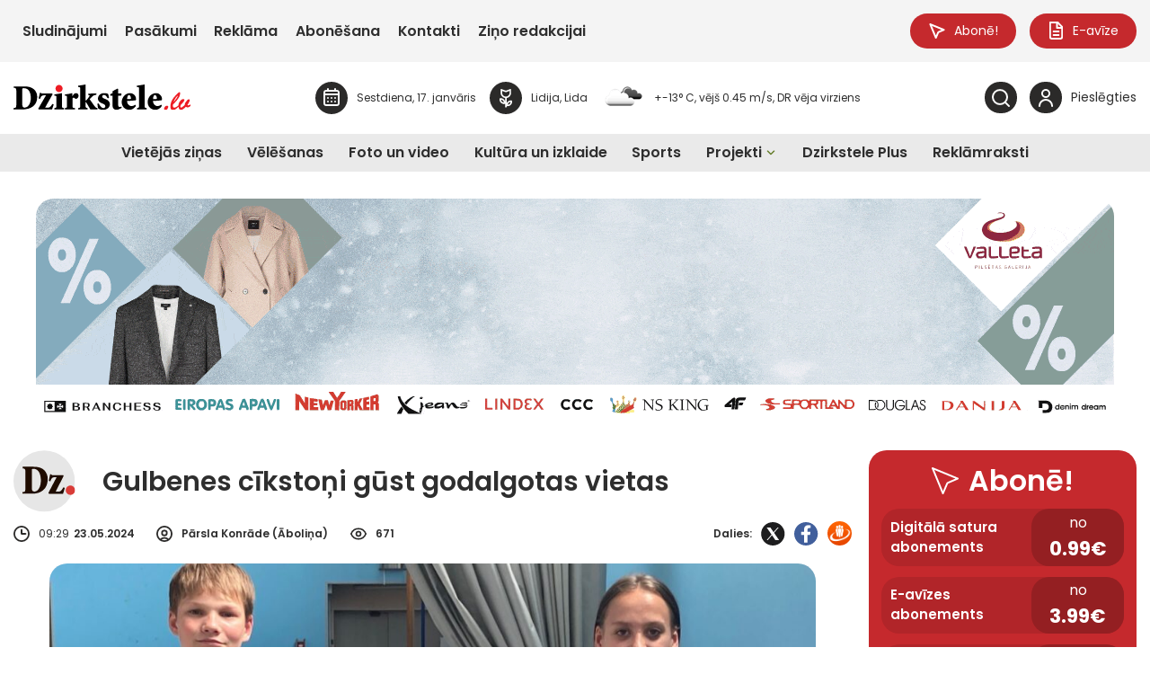

--- FILE ---
content_type: text/html; charset=UTF-8
request_url: https://dzirkstele.lv/sports/gulbenes-cikstoni-gust-godalgotas-vietas/
body_size: 46684
content:
<!DOCTYPE html>
<html lang="lv">
<head>
    <meta charset="UTF-8">
    <meta name="viewport" content="width=device-width, initial-scale=1">
    <title>Gulbenes cīkstoņi gūst godalgotas vietas - Dzirkstele.lv</title>
    <link href="https://dzirkstele.lv/wp-content/themes/dzirkstele/style.css?ver=2.4333" rel="stylesheet">

    <!-- START: Google Analytics 4-->
    <script async src="https://www.googletagmanager.com/gtag/js?id=G-F5234GB5XV"></script>
    <script>
        window.dataLayer = window.dataLayer || [];

        function gtag() {
            dataLayer.push(arguments);
        }

        gtag('consent', 'default', {
            'analytics_storage': 'denied',
            'ad_storage': 'denied',
            'wait_for_update': 500
        });
        gtag('js', new Date());
        gtag('config', 'G-F5234GB5XV');
    </script>
    <!-- END: Google Analytics 4-->

    <!-- START: Google authentication-->
    <script src="https://accounts.google.com/gsi/client" async defer></script>
    <!-- END: Google authentication-->

    <!-- START: DigitalMatter-->
    <script async src="https://core.dimatter.ai/pubs/dzirkstele-lv.min.js"></script>
    <script>
        window.dimatter = window.dimatter || [];
        if (window.innerWidth >= 1291) {
            window.dimatter.push(['dzst00_popup_banner_pixel']);
            window.dimatter.push(['dzst01_header_banner_1260x250']);
            window.dimatter.push(['dzst02_footer_banner_1260x250']);
            window.dimatter.push(['dzst03_sidebar_after_subscribe_block_300x600']);
            window.dimatter.push(['dzst04_sidebar_after_poll_300x600']);
            window.dimatter.push(['dzst05_sidebar_after_latest_comments_300x600']);
            window.dimatter.push(['dzst06_sidebar_after_latest_events_300x600']);
            window.dimatter.push(['dzst07_banner_940x250']);
            window.dimatter.push(['dzst08_banner_940x250']);
            window.dimatter.push(['dzst09_banner_940x250']);
            window.dimatter.push(['dzst10_banner_940x250']);
            window.dimatter.push(['dzst11_banner_940x250']);
            window.dimatter.push(['dzst12_banner_940x250']);
            window.dimatter.push(['dzst13_banner_940x250']);
            window.dimatter.push(['dzst14_banner_940x250']);
            window.dimatter.push(['dzst15_banner_940x250']);
            window.dimatter.push(['dzst16_banner_940x250']);
            window.dimatter.push(['dzst17_banner_940x250']);
            window.dimatter.push(['dzst18_banner_940x250']);
            window.dimatter.push(['dzst19_banner_940x250']);
            window.dimatter.push(['dzst20_banner_940x250']);
            window.dimatter.push(['dzst21_banner_940x250']);
            window.dimatter.push(['DZST21_Outstream']);
        } else {
            window.dimatter.push(['dzst00_popup_banner_mobile_pixel']);
            window.dimatter.push(['dzst01_header_banner_mobile_300x250']);
            window.dimatter.push(['dzst02_footer_banner_mobile_300x600']);
            window.dimatter.push(['dzst07_banner_mobile_300x250']);
            window.dimatter.push(['dzst08_banner_mobile_300x250']);
            window.dimatter.push(['dzst09_banner_mobile_300x250']);
            window.dimatter.push(['dzst10_banner_mobile_300x250']);
            window.dimatter.push(['dzst11_banner_mobile_300x250']);
            window.dimatter.push(['dzst12_banner_mobile_300x250']);
            window.dimatter.push(['dzst13_banner_mobile_300x250']);
            window.dimatter.push(['dzst14_banner_mobile_300x250']);
            window.dimatter.push(['dzst15_banner_mobile_300x250']);
            window.dimatter.push(['dzst16_banner_mobile_300x250']);
            window.dimatter.push(['dzst17_banner_mobile_300x250']);
            window.dimatter.push(['dzst18_banner_mobile_300x250']);
            window.dimatter.push(['dzst19_banner_mobile_300x250']);
            window.dimatter.push(['dzst20_banner_mobile_300x250']);
            window.dimatter.push(['dzst21_banner_mobile_300x250']);
            window.dimatter.push(['DZST10_Mobile_Outstream']);
        }
        window.dimatter.push(['_initialize']);
    </script>
    <!-- END: DigitalMatter-->

    <meta name='robots' content='index, follow, max-image-preview:large, max-snippet:-1, max-video-preview:-1' />

	<!-- This site is optimized with the Yoast SEO plugin v26.7 - https://yoast.com/wordpress/plugins/seo/ -->
	<meta name="description" content="Aktuāla, objektīva, pārbaudīta un vispusīga informācija par svarīgākajām tēmām Gulbenes novadā." />
	<link rel="canonical" href="https://dzirkstele.lv/sports/gulbenes-cikstoni-gust-godalgotas-vietas/" />
	<meta property="og:locale" content="lv_LV" />
	<meta property="og:type" content="article" />
	<meta property="og:title" content="Gulbenes cīkstoņi gūst godalgotas vietas - Dzirkstele.lv" />
	<meta property="og:description" content="Aktuāla, objektīva, pārbaudīta un vispusīga informācija par svarīgākajām tēmām Gulbenes novadā." />
	<meta property="og:url" content="https://dzirkstele.lv/sports/gulbenes-cikstoni-gust-godalgotas-vietas/" />
	<meta property="og:site_name" content="Dzirkstele.lv" />
	<meta property="article:published_time" content="2024-05-23T06:29:40+00:00" />
	<meta property="article:modified_time" content="2025-07-21T15:52:50+00:00" />
	<meta property="og:image" content="https://dzirkstele.lv/wp-content/uploads/2025/07/IMG-20240520-WA00001-edited.jpg" />
	<meta property="og:image:width" content="2048" />
	<meta property="og:image:height" content="1152" />
	<meta property="og:image:type" content="image/jpeg" />
	<meta name="twitter:card" content="summary_large_image" />
	<script type="application/ld+json" class="yoast-schema-graph">{"@context":"https://schema.org","@graph":[{"@type":"Article","@id":"https://dzirkstele.lv/sports/gulbenes-cikstoni-gust-godalgotas-vietas/#article","isPartOf":{"@id":"https://dzirkstele.lv/sports/gulbenes-cikstoni-gust-godalgotas-vietas/"},"author":{"name":"","@id":""},"headline":"Gulbenes cīkstoņi gūst godalgotas vietas","datePublished":"2024-05-23T06:29:40+00:00","dateModified":"2025-07-21T15:52:50+00:00","mainEntityOfPage":{"@id":"https://dzirkstele.lv/sports/gulbenes-cikstoni-gust-godalgotas-vietas/"},"wordCount":377,"commentCount":0,"publisher":{"@id":"https://dzirkstele.lv/#organization"},"image":{"@id":"https://dzirkstele.lv/sports/gulbenes-cikstoni-gust-godalgotas-vietas/#primaryimage"},"thumbnailUrl":"https://dzirkstele.lv/wp-content/uploads/2025/07/IMG-20240520-WA00001-edited.jpg","keywords":["cīkstoņi","Gulbene wrestling"],"articleSection":["Sports"],"inLanguage":"lv-LV","potentialAction":[{"@type":"CommentAction","name":"Comment","target":["https://dzirkstele.lv/sports/gulbenes-cikstoni-gust-godalgotas-vietas/#respond"]}]},{"@type":"WebPage","@id":"https://dzirkstele.lv/sports/gulbenes-cikstoni-gust-godalgotas-vietas/","url":"https://dzirkstele.lv/sports/gulbenes-cikstoni-gust-godalgotas-vietas/","name":"Gulbenes cīkstoņi gūst godalgotas vietas - Dzirkstele.lv","isPartOf":{"@id":"https://dzirkstele.lv/#website"},"primaryImageOfPage":{"@id":"https://dzirkstele.lv/sports/gulbenes-cikstoni-gust-godalgotas-vietas/#primaryimage"},"image":{"@id":"https://dzirkstele.lv/sports/gulbenes-cikstoni-gust-godalgotas-vietas/#primaryimage"},"thumbnailUrl":"https://dzirkstele.lv/wp-content/uploads/2025/07/IMG-20240520-WA00001-edited.jpg","datePublished":"2024-05-23T06:29:40+00:00","dateModified":"2025-07-21T15:52:50+00:00","description":"Aktuāla, objektīva, pārbaudīta un vispusīga informācija par svarīgākajām tēmām Gulbenes novadā.","breadcrumb":{"@id":"https://dzirkstele.lv/sports/gulbenes-cikstoni-gust-godalgotas-vietas/#breadcrumb"},"inLanguage":"lv-LV","potentialAction":[{"@type":"ReadAction","target":["https://dzirkstele.lv/sports/gulbenes-cikstoni-gust-godalgotas-vietas/"]}]},{"@type":"ImageObject","inLanguage":"lv-LV","@id":"https://dzirkstele.lv/sports/gulbenes-cikstoni-gust-godalgotas-vietas/#primaryimage","url":"https://dzirkstele.lv/wp-content/uploads/2025/07/IMG-20240520-WA00001-edited.jpg","contentUrl":"https://dzirkstele.lv/wp-content/uploads/2025/07/IMG-20240520-WA00001-edited.jpg","width":2048,"height":1152},{"@type":"BreadcrumbList","@id":"https://dzirkstele.lv/sports/gulbenes-cikstoni-gust-godalgotas-vietas/#breadcrumb","itemListElement":[{"@type":"ListItem","position":1,"name":"Home","item":"https://dzirkstele.lv/"},{"@type":"ListItem","position":2,"name":"Gulbenes cīkstoņi gūst godalgotas vietas"}]},{"@type":"WebSite","@id":"https://dzirkstele.lv/#website","url":"https://dzirkstele.lv/","name":"Dzirkstele.lv","description":"Laikraksta &quot;Dzirkstele&quot; portāls","publisher":{"@id":"https://dzirkstele.lv/#organization"},"potentialAction":[{"@type":"SearchAction","target":{"@type":"EntryPoint","urlTemplate":"https://dzirkstele.lv/?s={search_term_string}"},"query-input":{"@type":"PropertyValueSpecification","valueRequired":true,"valueName":"search_term_string"}}],"inLanguage":"lv-LV"},{"@type":"Organization","@id":"https://dzirkstele.lv/#organization","name":"Dzirkstele.lv","url":"https://dzirkstele.lv/","logo":{"@type":"ImageObject","inLanguage":"lv-LV","@id":"https://dzirkstele.lv/#/schema/logo/image/","url":"https://dzirkstele.lv/wp-content/uploads/2025/08/Dzirkstele.lv-logo.svg","contentUrl":"https://dzirkstele.lv/wp-content/uploads/2025/08/Dzirkstele.lv-logo.svg","caption":"Dzirkstele.lv"},"image":{"@id":"https://dzirkstele.lv/#/schema/logo/image/"}}]}</script>
	<!-- / Yoast SEO plugin. -->


<link rel="alternate" type="application/rss+xml" title="Dzirkstele.lv &raquo; Gulbenes cīkstoņi gūst godalgotas vietas plūsma" href="https://dzirkstele.lv/sports/gulbenes-cikstoni-gust-godalgotas-vietas/feed/" />
<link rel="alternate" title="oEmbed (JSON)" type="application/json+oembed" href="https://dzirkstele.lv/wp-json/oembed/1.0/embed?url=https%3A%2F%2Fdzirkstele.lv%2Fsports%2Fgulbenes-cikstoni-gust-godalgotas-vietas%2F" />
<link rel="alternate" title="oEmbed (XML)" type="text/xml+oembed" href="https://dzirkstele.lv/wp-json/oembed/1.0/embed?url=https%3A%2F%2Fdzirkstele.lv%2Fsports%2Fgulbenes-cikstoni-gust-godalgotas-vietas%2F&#038;format=xml" />
<style id='wp-img-auto-sizes-contain-inline-css' type='text/css'>
img:is([sizes=auto i],[sizes^="auto," i]){contain-intrinsic-size:3000px 1500px}
/*# sourceURL=wp-img-auto-sizes-contain-inline-css */
</style>
<style id='wp-emoji-styles-inline-css' type='text/css'>

	img.wp-smiley, img.emoji {
		display: inline !important;
		border: none !important;
		box-shadow: none !important;
		height: 1em !important;
		width: 1em !important;
		margin: 0 0.07em !important;
		vertical-align: -0.1em !important;
		background: none !important;
		padding: 0 !important;
	}
/*# sourceURL=wp-emoji-styles-inline-css */
</style>
<style id='wp-block-library-inline-css' type='text/css'>
:root{--wp-block-synced-color:#7a00df;--wp-block-synced-color--rgb:122,0,223;--wp-bound-block-color:var(--wp-block-synced-color);--wp-editor-canvas-background:#ddd;--wp-admin-theme-color:#007cba;--wp-admin-theme-color--rgb:0,124,186;--wp-admin-theme-color-darker-10:#006ba1;--wp-admin-theme-color-darker-10--rgb:0,107,160.5;--wp-admin-theme-color-darker-20:#005a87;--wp-admin-theme-color-darker-20--rgb:0,90,135;--wp-admin-border-width-focus:2px}@media (min-resolution:192dpi){:root{--wp-admin-border-width-focus:1.5px}}.wp-element-button{cursor:pointer}:root .has-very-light-gray-background-color{background-color:#eee}:root .has-very-dark-gray-background-color{background-color:#313131}:root .has-very-light-gray-color{color:#eee}:root .has-very-dark-gray-color{color:#313131}:root .has-vivid-green-cyan-to-vivid-cyan-blue-gradient-background{background:linear-gradient(135deg,#00d084,#0693e3)}:root .has-purple-crush-gradient-background{background:linear-gradient(135deg,#34e2e4,#4721fb 50%,#ab1dfe)}:root .has-hazy-dawn-gradient-background{background:linear-gradient(135deg,#faaca8,#dad0ec)}:root .has-subdued-olive-gradient-background{background:linear-gradient(135deg,#fafae1,#67a671)}:root .has-atomic-cream-gradient-background{background:linear-gradient(135deg,#fdd79a,#004a59)}:root .has-nightshade-gradient-background{background:linear-gradient(135deg,#330968,#31cdcf)}:root .has-midnight-gradient-background{background:linear-gradient(135deg,#020381,#2874fc)}:root{--wp--preset--font-size--normal:16px;--wp--preset--font-size--huge:42px}.has-regular-font-size{font-size:1em}.has-larger-font-size{font-size:2.625em}.has-normal-font-size{font-size:var(--wp--preset--font-size--normal)}.has-huge-font-size{font-size:var(--wp--preset--font-size--huge)}.has-text-align-center{text-align:center}.has-text-align-left{text-align:left}.has-text-align-right{text-align:right}.has-fit-text{white-space:nowrap!important}#end-resizable-editor-section{display:none}.aligncenter{clear:both}.items-justified-left{justify-content:flex-start}.items-justified-center{justify-content:center}.items-justified-right{justify-content:flex-end}.items-justified-space-between{justify-content:space-between}.screen-reader-text{border:0;clip-path:inset(50%);height:1px;margin:-1px;overflow:hidden;padding:0;position:absolute;width:1px;word-wrap:normal!important}.screen-reader-text:focus{background-color:#ddd;clip-path:none;color:#444;display:block;font-size:1em;height:auto;left:5px;line-height:normal;padding:15px 23px 14px;text-decoration:none;top:5px;width:auto;z-index:100000}html :where(.has-border-color){border-style:solid}html :where([style*=border-top-color]){border-top-style:solid}html :where([style*=border-right-color]){border-right-style:solid}html :where([style*=border-bottom-color]){border-bottom-style:solid}html :where([style*=border-left-color]){border-left-style:solid}html :where([style*=border-width]){border-style:solid}html :where([style*=border-top-width]){border-top-style:solid}html :where([style*=border-right-width]){border-right-style:solid}html :where([style*=border-bottom-width]){border-bottom-style:solid}html :where([style*=border-left-width]){border-left-style:solid}html :where(img[class*=wp-image-]){height:auto;max-width:100%}:where(figure){margin:0 0 1em}html :where(.is-position-sticky){--wp-admin--admin-bar--position-offset:var(--wp-admin--admin-bar--height,0px)}@media screen and (max-width:600px){html :where(.is-position-sticky){--wp-admin--admin-bar--position-offset:0px}}

/*# sourceURL=wp-block-library-inline-css */
</style><style id='wp-block-image-inline-css' type='text/css'>
.wp-block-image>a,.wp-block-image>figure>a{display:inline-block}.wp-block-image img{box-sizing:border-box;height:auto;max-width:100%;vertical-align:bottom}@media not (prefers-reduced-motion){.wp-block-image img.hide{visibility:hidden}.wp-block-image img.show{animation:show-content-image .4s}}.wp-block-image[style*=border-radius] img,.wp-block-image[style*=border-radius]>a{border-radius:inherit}.wp-block-image.has-custom-border img{box-sizing:border-box}.wp-block-image.aligncenter{text-align:center}.wp-block-image.alignfull>a,.wp-block-image.alignwide>a{width:100%}.wp-block-image.alignfull img,.wp-block-image.alignwide img{height:auto;width:100%}.wp-block-image .aligncenter,.wp-block-image .alignleft,.wp-block-image .alignright,.wp-block-image.aligncenter,.wp-block-image.alignleft,.wp-block-image.alignright{display:table}.wp-block-image .aligncenter>figcaption,.wp-block-image .alignleft>figcaption,.wp-block-image .alignright>figcaption,.wp-block-image.aligncenter>figcaption,.wp-block-image.alignleft>figcaption,.wp-block-image.alignright>figcaption{caption-side:bottom;display:table-caption}.wp-block-image .alignleft{float:left;margin:.5em 1em .5em 0}.wp-block-image .alignright{float:right;margin:.5em 0 .5em 1em}.wp-block-image .aligncenter{margin-left:auto;margin-right:auto}.wp-block-image :where(figcaption){margin-bottom:1em;margin-top:.5em}.wp-block-image.is-style-circle-mask img{border-radius:9999px}@supports ((-webkit-mask-image:none) or (mask-image:none)) or (-webkit-mask-image:none){.wp-block-image.is-style-circle-mask img{border-radius:0;-webkit-mask-image:url('data:image/svg+xml;utf8,<svg viewBox="0 0 100 100" xmlns="http://www.w3.org/2000/svg"><circle cx="50" cy="50" r="50"/></svg>');mask-image:url('data:image/svg+xml;utf8,<svg viewBox="0 0 100 100" xmlns="http://www.w3.org/2000/svg"><circle cx="50" cy="50" r="50"/></svg>');mask-mode:alpha;-webkit-mask-position:center;mask-position:center;-webkit-mask-repeat:no-repeat;mask-repeat:no-repeat;-webkit-mask-size:contain;mask-size:contain}}:root :where(.wp-block-image.is-style-rounded img,.wp-block-image .is-style-rounded img){border-radius:9999px}.wp-block-image figure{margin:0}.wp-lightbox-container{display:flex;flex-direction:column;position:relative}.wp-lightbox-container img{cursor:zoom-in}.wp-lightbox-container img:hover+button{opacity:1}.wp-lightbox-container button{align-items:center;backdrop-filter:blur(16px) saturate(180%);background-color:#5a5a5a40;border:none;border-radius:4px;cursor:zoom-in;display:flex;height:20px;justify-content:center;opacity:0;padding:0;position:absolute;right:16px;text-align:center;top:16px;width:20px;z-index:100}@media not (prefers-reduced-motion){.wp-lightbox-container button{transition:opacity .2s ease}}.wp-lightbox-container button:focus-visible{outline:3px auto #5a5a5a40;outline:3px auto -webkit-focus-ring-color;outline-offset:3px}.wp-lightbox-container button:hover{cursor:pointer;opacity:1}.wp-lightbox-container button:focus{opacity:1}.wp-lightbox-container button:focus,.wp-lightbox-container button:hover,.wp-lightbox-container button:not(:hover):not(:active):not(.has-background){background-color:#5a5a5a40;border:none}.wp-lightbox-overlay{box-sizing:border-box;cursor:zoom-out;height:100vh;left:0;overflow:hidden;position:fixed;top:0;visibility:hidden;width:100%;z-index:100000}.wp-lightbox-overlay .close-button{align-items:center;cursor:pointer;display:flex;justify-content:center;min-height:40px;min-width:40px;padding:0;position:absolute;right:calc(env(safe-area-inset-right) + 16px);top:calc(env(safe-area-inset-top) + 16px);z-index:5000000}.wp-lightbox-overlay .close-button:focus,.wp-lightbox-overlay .close-button:hover,.wp-lightbox-overlay .close-button:not(:hover):not(:active):not(.has-background){background:none;border:none}.wp-lightbox-overlay .lightbox-image-container{height:var(--wp--lightbox-container-height);left:50%;overflow:hidden;position:absolute;top:50%;transform:translate(-50%,-50%);transform-origin:top left;width:var(--wp--lightbox-container-width);z-index:9999999999}.wp-lightbox-overlay .wp-block-image{align-items:center;box-sizing:border-box;display:flex;height:100%;justify-content:center;margin:0;position:relative;transform-origin:0 0;width:100%;z-index:3000000}.wp-lightbox-overlay .wp-block-image img{height:var(--wp--lightbox-image-height);min-height:var(--wp--lightbox-image-height);min-width:var(--wp--lightbox-image-width);width:var(--wp--lightbox-image-width)}.wp-lightbox-overlay .wp-block-image figcaption{display:none}.wp-lightbox-overlay button{background:none;border:none}.wp-lightbox-overlay .scrim{background-color:#fff;height:100%;opacity:.9;position:absolute;width:100%;z-index:2000000}.wp-lightbox-overlay.active{visibility:visible}@media not (prefers-reduced-motion){.wp-lightbox-overlay.active{animation:turn-on-visibility .25s both}.wp-lightbox-overlay.active img{animation:turn-on-visibility .35s both}.wp-lightbox-overlay.show-closing-animation:not(.active){animation:turn-off-visibility .35s both}.wp-lightbox-overlay.show-closing-animation:not(.active) img{animation:turn-off-visibility .25s both}.wp-lightbox-overlay.zoom.active{animation:none;opacity:1;visibility:visible}.wp-lightbox-overlay.zoom.active .lightbox-image-container{animation:lightbox-zoom-in .4s}.wp-lightbox-overlay.zoom.active .lightbox-image-container img{animation:none}.wp-lightbox-overlay.zoom.active .scrim{animation:turn-on-visibility .4s forwards}.wp-lightbox-overlay.zoom.show-closing-animation:not(.active){animation:none}.wp-lightbox-overlay.zoom.show-closing-animation:not(.active) .lightbox-image-container{animation:lightbox-zoom-out .4s}.wp-lightbox-overlay.zoom.show-closing-animation:not(.active) .lightbox-image-container img{animation:none}.wp-lightbox-overlay.zoom.show-closing-animation:not(.active) .scrim{animation:turn-off-visibility .4s forwards}}@keyframes show-content-image{0%{visibility:hidden}99%{visibility:hidden}to{visibility:visible}}@keyframes turn-on-visibility{0%{opacity:0}to{opacity:1}}@keyframes turn-off-visibility{0%{opacity:1;visibility:visible}99%{opacity:0;visibility:visible}to{opacity:0;visibility:hidden}}@keyframes lightbox-zoom-in{0%{transform:translate(calc((-100vw + var(--wp--lightbox-scrollbar-width))/2 + var(--wp--lightbox-initial-left-position)),calc(-50vh + var(--wp--lightbox-initial-top-position))) scale(var(--wp--lightbox-scale))}to{transform:translate(-50%,-50%) scale(1)}}@keyframes lightbox-zoom-out{0%{transform:translate(-50%,-50%) scale(1);visibility:visible}99%{visibility:visible}to{transform:translate(calc((-100vw + var(--wp--lightbox-scrollbar-width))/2 + var(--wp--lightbox-initial-left-position)),calc(-50vh + var(--wp--lightbox-initial-top-position))) scale(var(--wp--lightbox-scale));visibility:hidden}}
/*# sourceURL=https://dzirkstele.lv/wp-includes/blocks/image/style.min.css */
</style>
<style id='wp-block-paragraph-inline-css' type='text/css'>
.is-small-text{font-size:.875em}.is-regular-text{font-size:1em}.is-large-text{font-size:2.25em}.is-larger-text{font-size:3em}.has-drop-cap:not(:focus):first-letter{float:left;font-size:8.4em;font-style:normal;font-weight:100;line-height:.68;margin:.05em .1em 0 0;text-transform:uppercase}body.rtl .has-drop-cap:not(:focus):first-letter{float:none;margin-left:.1em}p.has-drop-cap.has-background{overflow:hidden}:root :where(p.has-background){padding:1.25em 2.375em}:where(p.has-text-color:not(.has-link-color)) a{color:inherit}p.has-text-align-left[style*="writing-mode:vertical-lr"],p.has-text-align-right[style*="writing-mode:vertical-rl"]{rotate:180deg}
/*# sourceURL=https://dzirkstele.lv/wp-includes/blocks/paragraph/style.min.css */
</style>
<style id='global-styles-inline-css' type='text/css'>
:root{--wp--preset--aspect-ratio--square: 1;--wp--preset--aspect-ratio--4-3: 4/3;--wp--preset--aspect-ratio--3-4: 3/4;--wp--preset--aspect-ratio--3-2: 3/2;--wp--preset--aspect-ratio--2-3: 2/3;--wp--preset--aspect-ratio--16-9: 16/9;--wp--preset--aspect-ratio--9-16: 9/16;--wp--preset--color--black: #000000;--wp--preset--color--cyan-bluish-gray: #abb8c3;--wp--preset--color--white: #ffffff;--wp--preset--color--pale-pink: #f78da7;--wp--preset--color--vivid-red: #cf2e2e;--wp--preset--color--luminous-vivid-orange: #ff6900;--wp--preset--color--luminous-vivid-amber: #fcb900;--wp--preset--color--light-green-cyan: #7bdcb5;--wp--preset--color--vivid-green-cyan: #00d084;--wp--preset--color--pale-cyan-blue: #8ed1fc;--wp--preset--color--vivid-cyan-blue: #0693e3;--wp--preset--color--vivid-purple: #9b51e0;--wp--preset--gradient--vivid-cyan-blue-to-vivid-purple: linear-gradient(135deg,rgb(6,147,227) 0%,rgb(155,81,224) 100%);--wp--preset--gradient--light-green-cyan-to-vivid-green-cyan: linear-gradient(135deg,rgb(122,220,180) 0%,rgb(0,208,130) 100%);--wp--preset--gradient--luminous-vivid-amber-to-luminous-vivid-orange: linear-gradient(135deg,rgb(252,185,0) 0%,rgb(255,105,0) 100%);--wp--preset--gradient--luminous-vivid-orange-to-vivid-red: linear-gradient(135deg,rgb(255,105,0) 0%,rgb(207,46,46) 100%);--wp--preset--gradient--very-light-gray-to-cyan-bluish-gray: linear-gradient(135deg,rgb(238,238,238) 0%,rgb(169,184,195) 100%);--wp--preset--gradient--cool-to-warm-spectrum: linear-gradient(135deg,rgb(74,234,220) 0%,rgb(151,120,209) 20%,rgb(207,42,186) 40%,rgb(238,44,130) 60%,rgb(251,105,98) 80%,rgb(254,248,76) 100%);--wp--preset--gradient--blush-light-purple: linear-gradient(135deg,rgb(255,206,236) 0%,rgb(152,150,240) 100%);--wp--preset--gradient--blush-bordeaux: linear-gradient(135deg,rgb(254,205,165) 0%,rgb(254,45,45) 50%,rgb(107,0,62) 100%);--wp--preset--gradient--luminous-dusk: linear-gradient(135deg,rgb(255,203,112) 0%,rgb(199,81,192) 50%,rgb(65,88,208) 100%);--wp--preset--gradient--pale-ocean: linear-gradient(135deg,rgb(255,245,203) 0%,rgb(182,227,212) 50%,rgb(51,167,181) 100%);--wp--preset--gradient--electric-grass: linear-gradient(135deg,rgb(202,248,128) 0%,rgb(113,206,126) 100%);--wp--preset--gradient--midnight: linear-gradient(135deg,rgb(2,3,129) 0%,rgb(40,116,252) 100%);--wp--preset--font-size--small: 13px;--wp--preset--font-size--medium: 20px;--wp--preset--font-size--large: 36px;--wp--preset--font-size--x-large: 42px;--wp--preset--spacing--20: 0.44rem;--wp--preset--spacing--30: 0.67rem;--wp--preset--spacing--40: 1rem;--wp--preset--spacing--50: 1.5rem;--wp--preset--spacing--60: 2.25rem;--wp--preset--spacing--70: 3.38rem;--wp--preset--spacing--80: 5.06rem;--wp--preset--shadow--natural: 6px 6px 9px rgba(0, 0, 0, 0.2);--wp--preset--shadow--deep: 12px 12px 50px rgba(0, 0, 0, 0.4);--wp--preset--shadow--sharp: 6px 6px 0px rgba(0, 0, 0, 0.2);--wp--preset--shadow--outlined: 6px 6px 0px -3px rgb(255, 255, 255), 6px 6px rgb(0, 0, 0);--wp--preset--shadow--crisp: 6px 6px 0px rgb(0, 0, 0);}:where(.is-layout-flex){gap: 0.5em;}:where(.is-layout-grid){gap: 0.5em;}body .is-layout-flex{display: flex;}.is-layout-flex{flex-wrap: wrap;align-items: center;}.is-layout-flex > :is(*, div){margin: 0;}body .is-layout-grid{display: grid;}.is-layout-grid > :is(*, div){margin: 0;}:where(.wp-block-columns.is-layout-flex){gap: 2em;}:where(.wp-block-columns.is-layout-grid){gap: 2em;}:where(.wp-block-post-template.is-layout-flex){gap: 1.25em;}:where(.wp-block-post-template.is-layout-grid){gap: 1.25em;}.has-black-color{color: var(--wp--preset--color--black) !important;}.has-cyan-bluish-gray-color{color: var(--wp--preset--color--cyan-bluish-gray) !important;}.has-white-color{color: var(--wp--preset--color--white) !important;}.has-pale-pink-color{color: var(--wp--preset--color--pale-pink) !important;}.has-vivid-red-color{color: var(--wp--preset--color--vivid-red) !important;}.has-luminous-vivid-orange-color{color: var(--wp--preset--color--luminous-vivid-orange) !important;}.has-luminous-vivid-amber-color{color: var(--wp--preset--color--luminous-vivid-amber) !important;}.has-light-green-cyan-color{color: var(--wp--preset--color--light-green-cyan) !important;}.has-vivid-green-cyan-color{color: var(--wp--preset--color--vivid-green-cyan) !important;}.has-pale-cyan-blue-color{color: var(--wp--preset--color--pale-cyan-blue) !important;}.has-vivid-cyan-blue-color{color: var(--wp--preset--color--vivid-cyan-blue) !important;}.has-vivid-purple-color{color: var(--wp--preset--color--vivid-purple) !important;}.has-black-background-color{background-color: var(--wp--preset--color--black) !important;}.has-cyan-bluish-gray-background-color{background-color: var(--wp--preset--color--cyan-bluish-gray) !important;}.has-white-background-color{background-color: var(--wp--preset--color--white) !important;}.has-pale-pink-background-color{background-color: var(--wp--preset--color--pale-pink) !important;}.has-vivid-red-background-color{background-color: var(--wp--preset--color--vivid-red) !important;}.has-luminous-vivid-orange-background-color{background-color: var(--wp--preset--color--luminous-vivid-orange) !important;}.has-luminous-vivid-amber-background-color{background-color: var(--wp--preset--color--luminous-vivid-amber) !important;}.has-light-green-cyan-background-color{background-color: var(--wp--preset--color--light-green-cyan) !important;}.has-vivid-green-cyan-background-color{background-color: var(--wp--preset--color--vivid-green-cyan) !important;}.has-pale-cyan-blue-background-color{background-color: var(--wp--preset--color--pale-cyan-blue) !important;}.has-vivid-cyan-blue-background-color{background-color: var(--wp--preset--color--vivid-cyan-blue) !important;}.has-vivid-purple-background-color{background-color: var(--wp--preset--color--vivid-purple) !important;}.has-black-border-color{border-color: var(--wp--preset--color--black) !important;}.has-cyan-bluish-gray-border-color{border-color: var(--wp--preset--color--cyan-bluish-gray) !important;}.has-white-border-color{border-color: var(--wp--preset--color--white) !important;}.has-pale-pink-border-color{border-color: var(--wp--preset--color--pale-pink) !important;}.has-vivid-red-border-color{border-color: var(--wp--preset--color--vivid-red) !important;}.has-luminous-vivid-orange-border-color{border-color: var(--wp--preset--color--luminous-vivid-orange) !important;}.has-luminous-vivid-amber-border-color{border-color: var(--wp--preset--color--luminous-vivid-amber) !important;}.has-light-green-cyan-border-color{border-color: var(--wp--preset--color--light-green-cyan) !important;}.has-vivid-green-cyan-border-color{border-color: var(--wp--preset--color--vivid-green-cyan) !important;}.has-pale-cyan-blue-border-color{border-color: var(--wp--preset--color--pale-cyan-blue) !important;}.has-vivid-cyan-blue-border-color{border-color: var(--wp--preset--color--vivid-cyan-blue) !important;}.has-vivid-purple-border-color{border-color: var(--wp--preset--color--vivid-purple) !important;}.has-vivid-cyan-blue-to-vivid-purple-gradient-background{background: var(--wp--preset--gradient--vivid-cyan-blue-to-vivid-purple) !important;}.has-light-green-cyan-to-vivid-green-cyan-gradient-background{background: var(--wp--preset--gradient--light-green-cyan-to-vivid-green-cyan) !important;}.has-luminous-vivid-amber-to-luminous-vivid-orange-gradient-background{background: var(--wp--preset--gradient--luminous-vivid-amber-to-luminous-vivid-orange) !important;}.has-luminous-vivid-orange-to-vivid-red-gradient-background{background: var(--wp--preset--gradient--luminous-vivid-orange-to-vivid-red) !important;}.has-very-light-gray-to-cyan-bluish-gray-gradient-background{background: var(--wp--preset--gradient--very-light-gray-to-cyan-bluish-gray) !important;}.has-cool-to-warm-spectrum-gradient-background{background: var(--wp--preset--gradient--cool-to-warm-spectrum) !important;}.has-blush-light-purple-gradient-background{background: var(--wp--preset--gradient--blush-light-purple) !important;}.has-blush-bordeaux-gradient-background{background: var(--wp--preset--gradient--blush-bordeaux) !important;}.has-luminous-dusk-gradient-background{background: var(--wp--preset--gradient--luminous-dusk) !important;}.has-pale-ocean-gradient-background{background: var(--wp--preset--gradient--pale-ocean) !important;}.has-electric-grass-gradient-background{background: var(--wp--preset--gradient--electric-grass) !important;}.has-midnight-gradient-background{background: var(--wp--preset--gradient--midnight) !important;}.has-small-font-size{font-size: var(--wp--preset--font-size--small) !important;}.has-medium-font-size{font-size: var(--wp--preset--font-size--medium) !important;}.has-large-font-size{font-size: var(--wp--preset--font-size--large) !important;}.has-x-large-font-size{font-size: var(--wp--preset--font-size--x-large) !important;}
/*# sourceURL=global-styles-inline-css */
</style>

<style id='classic-theme-styles-inline-css' type='text/css'>
/*! This file is auto-generated */
.wp-block-button__link{color:#fff;background-color:#32373c;border-radius:9999px;box-shadow:none;text-decoration:none;padding:calc(.667em + 2px) calc(1.333em + 2px);font-size:1.125em}.wp-block-file__button{background:#32373c;color:#fff;text-decoration:none}
/*# sourceURL=/wp-includes/css/classic-themes.min.css */
</style>
<script type="text/javascript" src="https://dzirkstele.lv/wp-includes/js/jquery/jquery.min.js?ver=3.7.1" id="jquery-core-js"></script>
<script type="text/javascript" id="scripts.min.js-js-extra">
/* <![CDATA[ */
var globalAjaxVariables = {"globalNonce":"a445147257"};
//# sourceURL=scripts.min.js-js-extra
/* ]]> */
</script>
<script type="text/javascript" src="https://dzirkstele.lv/wp-content/themes/dzirkstele/scripts.min.js?v=2.4224&amp;ver=6.9" id="scripts.min.js-js"></script>
<link rel="https://api.w.org/" href="https://dzirkstele.lv/wp-json/" /><link rel="alternate" title="JSON" type="application/json" href="https://dzirkstele.lv/wp-json/wp/v2/posts/471052" /><link rel="EditURI" type="application/rsd+xml" title="RSD" href="https://dzirkstele.lv/xmlrpc.php?rsd" />
<meta name="generator" content="WordPress 6.9" />
<link rel='shortlink' href='https://dzirkstele.lv/?p=471052' />
<link rel="icon" href="https://dzirkstele.lv/wp-content/uploads/2025/08/cropped-Dzirkstele.lv-ikona-1-32x32.png" sizes="32x32" />
<link rel="icon" href="https://dzirkstele.lv/wp-content/uploads/2025/08/cropped-Dzirkstele.lv-ikona-1-192x192.png" sizes="192x192" />
<link rel="apple-touch-icon" href="https://dzirkstele.lv/wp-content/uploads/2025/08/cropped-Dzirkstele.lv-ikona-1-180x180.png" />
<meta name="msapplication-TileImage" content="https://dzirkstele.lv/wp-content/uploads/2025/08/cropped-Dzirkstele.lv-ikona-1-270x270.png" />
</head>
<body class="wp-singular post-template-default single single-post postid-471052 single-format-standard wp-custom-logo wp-theme-dzirkstele">
<header>
    <div class="top-header">
        <div class="top-header-container">
            <div class="left-top-header">
                <div class="menu-galvenes-izvelne-container"><ul id="menu-galvenes-izvelne" class="top-menu"><li id="menu-item-796496" class="menu-item menu-item-type-post_type_archive menu-item-object-advertisements menu-item-796496"><a href="https://dzirkstele.lv/sludinajumi/">Sludinājumi</a></li>
<li id="menu-item-783956" class="menu-item menu-item-type-post_type_archive menu-item-object-event menu-item-783956"><a href="https://dzirkstele.lv/pasakumi/">Pasākumi</a></li>
<li id="menu-item-578126" class="menu-item menu-item-type-post_type menu-item-object-page menu-item-578126"><a href="https://dzirkstele.lv/reklama/">Reklāma</a></li>
<li id="menu-item-795477" class="menu-item menu-item-type-post_type menu-item-object-page menu-item-795477"><a href="https://dzirkstele.lv/abonesana/">Abonēšana</a></li>
<li id="menu-item-598264" class="menu-item menu-item-type-post_type menu-item-object-page menu-item-598264"><a href="https://dzirkstele.lv/kontakti/">Kontakti</a></li>
<li id="menu-item-578128" class="menu-item menu-item-type-post_type menu-item-object-page menu-item-578128"><a href="https://dzirkstele.lv/zino-redakcijai/">Ziņo redakcijai</a></li>
</ul></div>            </div>
            <div class="right-top-header">
                <a href="https://dzirkstele.lv/abone/" class="button">
                    <span class="icon">
                        <svg width="17" height="17" viewBox="0 0 17 17" fill="none" xmlns="http://www.w3.org/2000/svg">
                            <path d="M7.17647 16L1 1L16 7.17647L10.5588 9.50839C10.0868 9.71069 9.71069 10.0868 9.50839 10.5588L7.17647 16Z" stroke="white" stroke-width="2" stroke-linecap="round" stroke-linejoin="round"/>
                        </svg>
                    </span>
                    <span class="button-title">Abonē!</span>
                </a>
                <a href="https://e-avize.dzirkstele.lv" target="_blank" class="button">
                    <span class="icon">
                        <svg width="16" height="20" viewBox="0 0 16 20" fill="none" xmlns="http://www.w3.org/2000/svg">
                            <path d="M3 19C1.89543 19 1 18.1046 1 17V1H10L15 6V17C15 18.1046 14.1046 19 13 19H3Z" stroke="white" stroke-width="2" stroke-linecap="round" stroke-linejoin="round"/>
                            <path d="M9 1V7H15" stroke="white" stroke-width="2" stroke-linejoin="round"/>
                            <path d="M5 11H11" stroke="white" stroke-width="2" stroke-linecap="round" stroke-linejoin="round"/>
                            <path d="M5 15H11" stroke="white" stroke-width="2" stroke-linecap="round" stroke-linejoin="round"/>
                        </svg>
                    </span>
                    <span class="button-title">E-avīze</span>
                </a>
            </div>
        </div>
    </div>

    <div class="middle-header">
        <div class="middle-header-container">
            <div class="logo">
                <a href="https://dzirkstele.lv">
                    <img src="https://dzirkstele.lv/wp-content/uploads/2025/08/Dzirkstele.lv-logo.svg" alt="Dzirkstele.lv logo">
                </a>
            </div>
            <div class="info-blocks">
                <div class="info-block">
                    <div class="icon">
                        <svg width="36" height="36" viewBox="0 0 36 36" fill="none" xmlns="http://www.w3.org/2000/svg">
                            <circle cx="18" cy="18" r="18"/>
                            <path d="M14 10H13.2002C12.0801 10 11.5196 10 11.0918 10.218C10.7155 10.4097 10.4097 10.7155 10.218 11.0918C10 11.5196 10 12.0801 10 13.2002V14M14 10H22M14 10V8M22 10H22.8002C23.9203 10 24.4796 10 24.9074 10.218C25.2837 10.4097 25.5905 10.7155 25.7822 11.0918C26 11.5192 26 12.079 26 13.1969V14M22 10V8M10 14V22.8002C10 23.9203 10 24.4801 10.218 24.9079C10.4097 25.2842 10.7155 25.5905 11.0918 25.7822C11.5192 26 12.079 26 13.1969 26H22.8031C23.921 26 24.48 26 24.9074 25.7822C25.2837 25.5905 25.5905 25.2842 25.7822 24.9079C26 24.4805 26 23.9215 26 22.8036V14M10 14H26M22 22H22.002L22.002 22.002L22 22.002V22ZM18 22H18.002L18.002 22.002L18 22.002V22ZM14 22H14.002L14.002 22.002L14 22.002V22ZM22.002 18V18.002L22 18.002V18H22.002ZM18 18H18.002L18.002 18.002L18 18.002V18ZM14 18H14.002L14.002 18.002L14 18.002V18Z" stroke="white" stroke-width="2" stroke-linecap="round" stroke-linejoin="round"/>
                        </svg>
                    </div>
                    <div class="content">
                        Sestdiena, 17. janvāris                    </div>
                </div>
                <div class="info-block">
                    <div class="icon">
                        <svg width="36" height="36" viewBox="0 0 36 36" fill="none" xmlns="http://www.w3.org/2000/svg">
                            <circle cx="18" cy="18" r="18"/>
                            <path d="M15.9729 19.7432C14.72 18.4801 12.8845 17.9887 11.168 18.4569C10.4622 21.1147 12.0446 23.8415 14.7024 24.5473C15.117 24.6574 15.544 24.7135 15.9729 24.7141C16.3954 24.7112 16.816 24.6583 17.226 24.5564V27.8758C17.226 28.3342 17.5976 28.7057 18.0559 28.7057C18.5142 28.7057 18.8857 28.3342 18.8857 27.8758V27.046C21.5632 27.6729 24.242 26.0106 24.8689 23.333C25.0543 22.5412 25.0429 21.7162 24.8359 20.9299C24.4141 20.8139 23.9787 20.7553 23.5413 20.7556C22.224 20.759 20.9618 21.2841 20.0309 22.2161C19.5183 22.7288 19.127 23.3498 18.8857 24.0335V18.0586C21.7412 17.6465 23.8616 15.201 23.8649 12.3159V8.58155C23.8649 8.26533 23.6085 8.00894 23.2923 8.00894C23.2236 7.99702 23.1535 7.99702 23.0848 8.00894L18.2551 9.85124C18.1281 9.9067 17.9837 9.9067 17.8568 9.85124L13.0269 8.04211C12.9583 8.03019 12.8881 8.03019 12.8195 8.04211C12.5157 8.04159 12.2645 8.27833 12.2469 8.5815V12.3159C12.2502 15.2009 14.3705 17.6464 17.2261 18.0586V21.8676C16.9961 21.0643 16.5648 20.333 15.9729 19.7432ZM13.6328 22.0668C13.0618 21.4942 12.7195 20.7329 12.6701 19.9258C13.4743 19.9771 14.2324 20.3193 14.8029 20.8884C15.372 21.4589 15.7142 22.217 15.7655 23.0212C14.9624 22.972 14.2045 22.6329 13.6328 22.0668ZM21.2011 23.3779C21.7716 22.8088 22.5297 22.4666 23.3338 22.4153C23.2867 23.2213 22.9474 23.9825 22.3795 24.5564C21.8078 25.1225 21.0499 25.4616 20.2468 25.5107C20.3018 24.7164 20.6405 23.9683 21.2011 23.4029V23.3779ZM13.9066 12.3159V10.15L17.2675 11.4113C17.7763 11.5994 18.3355 11.5994 18.8443 11.4113L22.2052 10.15V12.3159C22.2052 14.6075 20.3475 16.4652 18.0559 16.4652C15.7643 16.4652 13.9066 14.6075 13.9066 12.3159Z"
                                  fill="white"/>
                        </svg>
                    </div>
                    <div class="content">Lidija, Lida</div>
                </div>
                <div class="info-block">    <div class="icon">
        <img src="https://openweathermap.org/img/w/04n.png" alt="weather-icon">
    </div>
    <div class="content">
        +-13° C, vējš 0.45 m/s, DR vēja virziens    </div>
</div>
            </div>
            <div class="action-buttons">
                <a href="javascript:void(0);" class="action-button search-button">
                    <div class="icon">
                        <svg width="20" height="20" viewBox="0 0 20 20" fill="none" xmlns="http://www.w3.org/2000/svg">
                            <path d="M19 19L14.6569 14.6569M14.6569 14.6569C16.1046 13.2091 17 11.2091 17 9C17 4.58172 13.4183 1 9 1C4.58172 1 1 4.58172 1 9C1 13.4183 4.58172 17 9 17C11.2091 17 13.2091 16.1046 14.6569 14.6569Z" stroke="#FFFFFF" stroke-width="2" stroke-linecap="round" stroke-linejoin="round"/>
                        </svg>
                    </div>
                </a>
                                    <a href="https://dzirkstele.lv/pieslegties/" class="action-button">
                        <div class="icon">
                            <svg width="16" height="20" viewBox="0 0 16 20" fill="none" xmlns="http://www.w3.org/2000/svg">
                                <path d="M15 19C15 15.134 11.866 12 8 12C4.13401 12 1 15.134 1 19M8 9C5.79086 9 4 7.20914 4 5C4 2.79086 5.79086 1 8 1C10.2091 1 12 2.79086 12 5C12 7.20914 10.2091 9 8 9Z" stroke="white" stroke-width="2" stroke-linecap="round" stroke-linejoin="round"/>
                            </svg>
                        </div>
                        <div class="title">Pieslēgties</div>
                    </a>
                            </div>
            <a href="javascript:void(0);" class="mobile-main-menu-button">
                <svg xmlns="http://www.w3.org/2000/svg" viewBox="0 0 200 200">
                    <g stroke-linecap="round">
                        <path d="M72 82.286h28.75" fill="#FFFFFF" fill-rule="evenodd"/>
                        <path d="M100.75 103.714l72.482-.143c.043 39.398-32.284 71.434-72.16 71.434-39.878 0-72.204-32.036-72.204-71.554" fill="none"/>
                        <path d="M72 125.143h28.75" fill="#FFFFFF" fill-rule="evenodd"/>
                        <path d="M100.75 103.714l-71.908-.143c.026-39.638 32.352-71.674 72.23-71.674 39.876 0 72.203 32.036 72.203 71.554" fill="none"/>
                        <path d="M100.75 82.286h28.75" fill="#FFFFFF" fill-rule="evenodd"/>
                        <path d="M100.75 125.143h28.75" fill="#FFFFFF" fill-rule="evenodd"/>
                    </g>
                </svg>
            </a>
        </div>
    </div>

    <div class="bottom-header">
        <div class="bottom-header-container">
            <div class="menu-galvenes-izvelne-container"><ul id="menu-galvenes-izvelne-1" class="top-menu"><li class="menu-item menu-item-type-post_type_archive menu-item-object-advertisements menu-item-796496"><a href="https://dzirkstele.lv/sludinajumi/">Sludinājumi</a></li>
<li class="menu-item menu-item-type-post_type_archive menu-item-object-event menu-item-783956"><a href="https://dzirkstele.lv/pasakumi/">Pasākumi</a></li>
<li class="menu-item menu-item-type-post_type menu-item-object-page menu-item-578126"><a href="https://dzirkstele.lv/reklama/">Reklāma</a></li>
<li class="menu-item menu-item-type-post_type menu-item-object-page menu-item-795477"><a href="https://dzirkstele.lv/abonesana/">Abonēšana</a></li>
<li class="menu-item menu-item-type-post_type menu-item-object-page menu-item-598264"><a href="https://dzirkstele.lv/kontakti/">Kontakti</a></li>
<li class="menu-item menu-item-type-post_type menu-item-object-page menu-item-578128"><a href="https://dzirkstele.lv/zino-redakcijai/">Ziņo redakcijai</a></li>
</ul></div>            <div class="menu-galvena-izvelne-container"><ul id="menu-galvena-izvelne" class="main-menu"><li id="menu-item-578134" class="menu-item menu-item-type-taxonomy menu-item-object-category menu-item-578134"><a href="https://dzirkstele.lv/kategorija/vietejas-zinas/">Vietējās ziņas</a></li>
<li id="menu-item-578135" class="menu-item menu-item-type-taxonomy menu-item-object-category menu-item-578135"><a href="https://dzirkstele.lv/kategorija/arhivs/velesanas/">Vēlēšanas</a></li>
<li id="menu-item-578136" class="menu-item menu-item-type-taxonomy menu-item-object-category menu-item-578136"><a href="https://dzirkstele.lv/kategorija/foto-un-video/">Foto un video</a></li>
<li id="menu-item-578137" class="menu-item menu-item-type-taxonomy menu-item-object-category menu-item-578137"><a href="https://dzirkstele.lv/kategorija/kultura-un-izklaide/">Kultūra un izklaide</a></li>
<li id="menu-item-578138" class="menu-item menu-item-type-taxonomy menu-item-object-category current-post-ancestor current-menu-parent current-post-parent menu-item-578138"><a href="https://dzirkstele.lv/kategorija/sports/">Sports</a></li>
<li id="menu-item-578139" class="menu-item menu-item-type-taxonomy menu-item-object-category menu-item-has-children menu-item-578139"><a href="https://dzirkstele.lv/kategorija/projekti/">Projekti</a>
<ul class="sub-menu">
	<li id="menu-item-578140" class="menu-item menu-item-type-taxonomy menu-item-object-category menu-item-578140"><a href="https://dzirkstele.lv/kategorija/projekti/stipra-kopiena-stipra-valsts-2025/">&#8220;Stipra kopiena &#8211; stipra valsts 2025&#8221;</a></li>
	<li id="menu-item-578141" class="menu-item menu-item-type-taxonomy menu-item-object-category menu-item-578141"><a href="https://dzirkstele.lv/kategorija/projekti/sarezgita-latvija-no-valsts-lidz-novadam/">&#8220;Sarežģītā Latvija: no valsts līdz novadam&#8221;</a></li>
	<li id="menu-item-578142" class="menu-item menu-item-type-taxonomy menu-item-object-category menu-item-578142"><a href="https://dzirkstele.lv/kategorija/projekti/stipra-kopiena-stipra-valsts-2024/">&#8220;Stipra kopiena &#8211; stipra valsts 2024&#8221;</a></li>
	<li id="menu-item-578143" class="menu-item menu-item-type-taxonomy menu-item-object-category menu-item-578143"><a href="https://dzirkstele.lv/kategorija/projekti/mans-pagasts-mana-pilseta/">&#8220;Mans pagasts, mana pilsēta&#8221;</a></li>
	<li id="menu-item-578144" class="menu-item menu-item-type-taxonomy menu-item-object-category menu-item-578144"><a href="https://dzirkstele.lv/kategorija/projekti/aprite-ar-zalo-jostu/">Apritē ar &#8220;Zaļo jostu&#8221;</a></li>
	<li id="menu-item-578145" class="menu-item menu-item-type-taxonomy menu-item-object-category menu-item-578145"><a href="https://dzirkstele.lv/kategorija/projekti/stipra-kopiena-stipra-valsts-2023/">&#8220;Stipra kopiena &#8211; stipra valsts 2023&#8221;</a></li>
	<li id="menu-item-578146" class="menu-item menu-item-type-taxonomy menu-item-object-category menu-item-578146"><a href="https://dzirkstele.lv/kategorija/projekti/eiropa-un-mes/">&#8220;Eiropa un mēs&#8221;</a></li>
	<li id="menu-item-578147" class="menu-item menu-item-type-taxonomy menu-item-object-category menu-item-578147"><a href="https://dzirkstele.lv/kategorija/projekti/vide/">&#8220;Vide&#8221;</a></li>
</ul>
</li>
<li id="menu-item-578148" class="menu-item menu-item-type-taxonomy menu-item-object-category menu-item-578148"><a href="https://dzirkstele.lv/kategorija/dzirkstele-plus/">Dzirkstele Plus</a></li>
<li id="menu-item-578149" class="menu-item menu-item-type-taxonomy menu-item-object-category menu-item-578149"><a href="https://dzirkstele.lv/kategorija/reklamraksti/">Reklāmraksti</a></li>
</ul></div>        </div>
    </div>
</header>

                <div class="banner">
                    <a href="https://valleta.lv/akcijas" target="">
                                                            <img src="https://dzirkstele.lv/wp-content/uploads/2026/01/2600003-2_Ziemas_Izpardosana_WEB_1200x250px_LV.gif" class="desktop">
                                                                    <img src="https://dzirkstele.lv/wp-content/uploads/2026/01/2600003-2_Ziemas_Izpardosana_WEB_1200x250px_LV.gif" class="mobile">
                                                    </a>
                </div>
            
<div class="page">
    <div class="page-container">
        <div class="main-side">

            <div class="main-side-block">
                <div class="single-post">
                    <div class="title">
                        <span class="icon">
                            <img src="https://dzirkstele.lv/wp-content/uploads/2025/08/Dzirkstele.lv-ikona.svg" alt="">
                        </span>
                        <h1>
                            Gulbenes cīkstoņi gūst godalgotas vietas                        </h1>
                    </div>
                    <div class="post-information-blocks">
                        <div class="post-information-block">
                            <div class="datetime">
                                <span class="icon">
                                    <svg width="20" height="20" viewBox="0 0 20 20" fill="none" xmlns="http://www.w3.org/2000/svg">
                                        <path d="M10 5V10H15M10 19C5.02944 19 1 14.9706 1 10C1 5.02944 5.02944 1 10 1C14.9706 1 19 5.02944 19 10C19 14.9706 14.9706 19 10 19Z" stroke-width="2" stroke-linecap="round" stroke-linejoin="round"/>
                                    </svg>
                                </span>
                                <span class="time">09:29</span>
                                <span class="date">23.05.2024</span>
                            </div>
                        </div>

                        <div class="post-information-block">
                            <div class="author">
                                <span class="icon">
                                    <svg width="20" height="20" viewBox="0 0 20 20" fill="none" xmlns="http://www.w3.org/2000/svg">
                                        <path d="M15.2166 17.3323C13.9349 15.9008 12.0727 15 10 15C7.92734 15 6.06492 15.9008 4.7832 17.3323M10 19C5.02944 19 1 14.9706 1 10C1 5.02944 5.02944 1 10 1C14.9706 1 19 5.02944 19 10C19 14.9706 14.9706 19 10 19ZM10 12C8.34315 12 7 10.6569 7 9C7 7.34315 8.34315 6 10 6C11.6569 6 13 7.34315 13 9C13 10.6569 11.6569 12 10 12Z" stroke-width="2" stroke-linecap="round" stroke-linejoin="round"/>
                                    </svg>
                                </span>
                                <p>Pārsla Konrāde (Āboliņa)</p>
                            </div>
                        </div>

                        <div class="post-information-block">
                            <div class="views">
                                <span class="icon">
                                    <svg width="22" height="16" viewBox="0 0 22 16" fill="none" xmlns="http://www.w3.org/2000/svg">
                                        <path d="M14 8C14 9.65685 12.6569 11 11 11C9.34314 11 8 9.65685 8 8C8 6.34315 9.34314 5 11 5C12.6569 5 14 6.34315 14 8Z" stroke-width="2" stroke-linecap="round" stroke-linejoin="round"/>
                                        <path d="M1 8C2.60014 3.90264 6.33603 1 11 1C15.664 1 19.3999 3.90264 21 8C19.3999 12.0974 15.664 15 11 15C6.33603 15 2.60014 12.0974 1 8Z" stroke-width="2" stroke-linecap="round" stroke-linejoin="round"/>
                                    </svg>
                                </span>
                                <p>671</p>
                            </div>
                        </div>

                        <div class="post-information-block">
                            <div class="share">
                                <div class="title"><p>Dalies:</p></div>
                                <div class="icons">
                                    <a href="https://twitter.com/intent/tweet?text=Gulbenes+c%C4%ABksto%C5%86i+g%C5%ABst+godalgotas+vietas&amp;url=https%3A%2F%2Fdzirkstele.lv%2Fsports%2Fgulbenes-cikstoni-gust-godalgotas-vietas%2F" target="_blank">
                                        <svg width="27" height="26" viewBox="0 0 27 26" fill="none" xmlns="http://www.w3.org/2000/svg">
                                            <path fill-rule="evenodd" clip-rule="evenodd" d="M16.0482 19.9898L12.2848 14.5594L7.57261 19.9898H6.35502L11.7472 13.7758L6.35502 5.99458H10.4663L14.0321 11.135L18.4992 5.99458H19.7168L14.5776 11.9186L20.1674 19.9819H16.0561L16.0482 19.9898ZM13.2573 0C6.01505 0 0.140625 5.82218 0.140625 13C0.140625 20.1778 6.01505 26 13.2573 26C20.4995 26 26.3739 20.1778 26.3739 13C26.3739 5.82218 20.4995 0 13.2573 0Z" fill="#1D1D1E"/>
                                        </svg>
                                    </a>
                                    <a href="https://www.facebook.com/sharer/sharer.php?u=https%3A%2F%2Fdzirkstele.lv%2Fsports%2Fgulbenes-cikstoni-gust-godalgotas-vietas%2F" target="_blank">
                                        <svg width="27" height="26" viewBox="0 0 27 26" fill="none" xmlns="http://www.w3.org/2000/svg">
                                            <path fill-rule="evenodd" clip-rule="evenodd" d="M18.2795 6.56661H16.7457C15.2356 6.56661 14.7612 7.4991 14.7612 8.45509V10.7197H18.1372L17.5996 14.2067H14.7612V22.6462H10.9503V14.2067H7.85893V10.7197H10.9503V8.05545C10.9503 5.03074 12.7688 3.35383 15.5518 3.35383C16.888 3.35383 18.2795 3.58891 18.2795 3.58891V6.55877V6.56661ZM13.1167 0C5.87443 0 0 5.82218 0 13C0 20.1778 5.87443 26 13.1167 26C20.3589 26 26.2333 20.1778 26.2333 13C26.2333 5.82218 20.3589 0 13.1167 0Z" fill="#415F9C"/>
                                        </svg>
                                    </a>
                                    <a href="javascript:void(0);">
                                        <img src="https://dzirkstele.lv/wp-content/themes/dzirkstele/assets/images/draugiem.lv.png" alt="Dalīties Draugiem.lv"/>
                                        <div id="draugiem-share"></div>
                                        <script type="text/javascript" src="//www.draugiem.lv/api/api.js"></script>
                                        <script type="text/javascript">new DApi.Like({layout: 'icon', popup: true}).append('draugiem-share');</script>
                                    </a>
                                </div>
                            </div>
                        </div>
                    </div>
                    <div class="post-content">
                        <figure class="wp-block-image size-large"><img fetchpriority="high" decoding="async" width="1024" height="576" src="/wp-content/uploads/2025/07/IMG-20240520-WA00001-edited-1-1024x576.jpg" class="wp-image-681050" srcset="https://dzirkstele.lv/wp-content/uploads/2025/07/IMG-20240520-WA00001-edited-1-1024x576.jpg 1024w, https://dzirkstele.lv/wp-content/uploads/2025/07/IMG-20240520-WA00001-edited-1-300x169.jpg 300w, https://dzirkstele.lv/wp-content/uploads/2025/07/IMG-20240520-WA00001-edited-1-768x432.jpg 768w, https://dzirkstele.lv/wp-content/uploads/2025/07/IMG-20240520-WA00001-edited-1-1536x864.jpg 1536w, https://dzirkstele.lv/wp-content/uploads/2025/07/IMG-20240520-WA00001-edited-1.jpg 2048w" sizes="(max-width: 1024px) 100vw, 1024px" /><figcaption class="wp-element-caption">Foto: no privātā arhīva</figcaption></figure>



<p>Biedrības “Gulbene wrestling” jaunie cīkstoņi 18.maijā piedalījās brīvās cīņas sacensībās “Cēsu kauss 2024”, kas notika Cēsīs. No biedrības “Gulbene wrestling” sacensībās piedalījās trīs trenera Ata Jencīša trenētie cīkstoņi: Viktorija Stavrova, Valters Kristiāns Dziedātājs, kuriem šīs bija pirmās sacensības, un Daniels Buliņš.</p>            <div class="banner">
                <div id="DZST21_Outstream" class="desktop"></div><div id="DZST10_Mobile_Outstream" class="mobile"></div>            </div>
        <p>Sacensībās piedalījās Latvijas, Igaunijas, Lietuvas un Ukrainas jaunie cīkstoņi, kas dzimuši 2007.gadā un jaunāki.</p><p>“Sacensībās nebija daudz dalībnieku, tāpēc cīņas bija ar katru cīkstoni savā svara kategorijā, tādējādi katram bija vismaz trīs cīņas. Valters, kurš cīņā sastapa uzvarēt gribošus cīkstoņus, ar katru nākamo cīņu rādīja savu rakstura stingrību un vēlmi cīnīties līdz galam. Bija patīkami skatīties, ka Valters spēj izkļūt no bīstamām situācijām, izmantojot savu lokanību un spēku. Viktorija punktus guva, aizsargājoties un izmantojot treniņā mācītos paņēmienus,” stāsta A.Jencītis.</p>            <div class="banner">
                <div id="dzst08_banner_940x250" class="desktop"></div><div id="dzst08_banner_mobile_300x250" class="mobile"></div>            </div>
        <p>Daniels Buliņš un Viktorija Stavrova ieguva 1.vietu, Valters Kristiāns Dziedātājs izcīnīja 3.vietu.</p><p>“Šīs bija pirmās sacensības, bet tas netraucēja parādīt sevi no labākās puses, tomēr jāatzīst, ka vēl daudz darba jāiegulda, lai parādītu cīņas prasmes un gūtu panākumus. Sacensības bija pieredzes gūšanai, jo, darbojoties tikai savā treniņgrupā, nevar uzlabot savas cīņas prasmes, kā arī varbūt tās palīdzēs mainīt attieksmi pret treniņiem. Brīvā cīņa nav agresīvs sporta veids un attīsta visas ķermeņa muskuļu grupas. Neticiet tiem, kuri apgalvo, ka šis ir traumatisks sporta veids, jo traumas ir iespējamas visos sporta veidos. Aicinām, tos kuri vēlas kļūt stipri, droši un pārliecināti par sevi, piedalīties treniņā 30.maijā pulksten 18.00 Gulbenes stadionā, lai nākamajā mācību gadā uzsāktu treniņus,” aicina treneris.</p>                    </div>
                                            <div class="tags">
                                                            <a href="https://dzirkstele.lv/birka/cikstoni/">cīkstoņi</a>
                                                            <a href="https://dzirkstele.lv/birka/gulbene-wrestling-2/">Gulbene wrestling</a>
                                                    </div>
                                    </div>
                            <div class="banner">
                <div id="dzst10_banner_940x250" class="desktop"></div><div id="dzst10_banner_mobile_300x250" class="mobile"></div>            </div>
                    </div>

                            <div class="main-side-block">
                    <div class="comments">
                        <div class="block-title">
                            <h3>
                                <span class="icon">
                                    <img src="https://dzirkstele.lv/wp-content/uploads/2025/08/Dzirkstele.lv-ikona.svg" alt="">
                                </span>
                                <span class="title">Komentāri </span>
                            </h3>
                        </div>
                                                    <form action="post" method="#" class="comment-form">
                                <input name="comment_registration" value="" hidden>
                                <div class="textarea">
                                    <textarea name="comment" placeholder="Komentārs*"></textarea>
                                    <div class="message"></div>
                                </div>

                                <div class="input-and-submit">

                                                                            <div class="input-with-icon">
                                            <div class="input">
                                                <div class="input-icon">
                                                    <svg xmlns="http://www.w3.org/2000/svg" viewBox="0 0 512 512">
                                                        <path d="M406.5 399.6C387.4 352.9 341.5 320 288 320l-64 0c-53.5 0-99.4 32.9-118.5 79.6C69.9 362.2 48 311.7 48 256C48 141.1 141.1 48 256 48s208 93.1 208 208c0 55.7-21.9 106.2-57.5 143.6zm-40.1 32.7C334.4 452.4 296.6 464 256 464s-78.4-11.6-110.5-31.7c7.3-36.7 39.7-64.3 78.5-64.3l64 0c38.8 0 71.2 27.6 78.5 64.3zM256 512A256 256 0 1 0 256 0a256 256 0 1 0 0 512zm0-272a40 40 0 1 1 0-80 40 40 0 1 1 0 80zm-88-40a88 88 0 1 0 176 0 88 88 0 1 0 -176 0z"/>
                                                    </svg>
                                                </div>
                                                <input name="name" type="text" placeholder="Vārds*" autocomplete="off">
                                            </div>
                                            <div class="message"></div>
                                        </div>
                                    
                                    <div class="submit">
                                        <button type="submit" class="button">
                                        <span class="icon">
                                            <svg width="19" height="18" viewBox="0 0 19 18" fill="none" xmlns="http://www.w3.org/2000/svg">
                                                <path d="M2 9L1.39589 3.56299C1.22297 2.0067 2.82469 0.864325 4.23983 1.53465L16.1842 7.19252C17.7093 7.91494 17.7093 10.0851 16.1842 10.8075L4.23983 16.4653C2.82469 17.1357 1.22297 15.9933 1.39589 14.437L2 9ZM2 9H9" stroke="white" stroke-width="2" stroke-linecap="round" stroke-linejoin="round"/>
                                            </svg>
                                        </span>
                                            <span class="button-title">Pievienot komentāru</span>
                                            <span class="spinner">
                                            <span class="rect1"></span>
                                            <span class="rect2"></span>
                                            <span class="rect3"></span>
                                            <span class="rect4"></span>
                                            <span class="rect5"></span>
                                        </span>
                                        </button>
                                    </div>
                                </div>

                                <p class="disclaimer">Dzirkstele.lv aicina interneta lietotājus, rakstot komentārus, ievērot morāles, ētikas un pieklājības normas, nekūdīt uz vardarbību, naidu vai diskrimināciju, neizplatīt personas cieņu un godu aizskarošu informāciju, neslēpties aiz citas personas vārda, neveikt ar portāla redakciju nesaskaņotu reklamēšanu. Gadījumā, ja komentāra sniedzējs neievēro minētos noteikumus, komentārs var tikt izdzēsts vai autors var tikt bloķēts. Administrācijai ir tiesības informēt uzraudzības iestādes par iespējamiem likuma pārkāpumiem. Jūsu IP adrese tiek saglabāta. </p>
                            </form>
                                            </div>
                                <div class="banner">
                <div id="dzst11_banner_940x250" class="desktop"></div><div id="dzst11_banner_mobile_300x250" class="mobile"></div>            </div>
                        </div>
            
            <div class="main-side-block">
                <div class="posts">
                    <div class="block-title">
                        <h3>
                            <span class="icon">
                                <img src="https://dzirkstele.lv/wp-content/uploads/2025/08/Dzirkstele.lv-ikona.svg" alt="">
                            </span>
                            <span class="title">
                                Lasītākās ziņas                            </span>
                        </h3>
                    </div>
                    <div class="post-cards">
                            <div class="post ">
        <a href="https://dzirkstele.lv/kultura-un-izklaide/gulbenietei-pagalma-pasas-veidots-sniega-zirgs/">
                            <div class="image">
                    <img src="https://dzirkstele.lv/wp-content/uploads/2026/01/zirgs-1-1024x706.jpg" alt="Aluksniesiem.lv raksta attēla aizvietotājs">
                </div>
                        <div class="title">
                <h2>
                    Gulbenietei pagalmā — pašas veidots sniega zirgs                        <span class="comments-count">(20)</span>
                                    </h2>
                <div class="datetime">
                    <span class="icon">
                        <svg width="20" height="20" viewBox="0 0 20 20" fill="none" xmlns="http://www.w3.org/2000/svg">
                            <path d="M10 5V10H15M10 19C5.02944 19 1 14.9706 1 10C1 5.02944 5.02944 1 10 1C14.9706 1 19 5.02944 19 10C19 14.9706 14.9706 19 10 19Z" stroke-width="2" stroke-linecap="round" stroke-linejoin="round"/>
                        </svg>
                    </span>
                    <span class="time">12:23</span>
                    <span class="date">11.01.2026</span>
                </div>
            </div>
        </a>
    </div>
    <div class="post ">
        <a href="https://dzirkstele.lv/vietejas-zinas/balvu-slimnica-pirma-piedzimusi-gulbeniete/">
                            <div class="image">
                    <img src="https://dzirkstele.lv/wp-content/uploads/2026/01/Untitled-6.webp" alt="Aluksniesiem.lv raksta attēla aizvietotājs">
                </div>
                        <div class="title">
                <h2>
                    Balvu slimnīcā pirmā piedzimusi gulbeniete                        <span class="comments-count">(3)</span>
                                    </h2>
                <div class="datetime">
                    <span class="icon">
                        <svg width="20" height="20" viewBox="0 0 20 20" fill="none" xmlns="http://www.w3.org/2000/svg">
                            <path d="M10 5V10H15M10 19C5.02944 19 1 14.9706 1 10C1 5.02944 5.02944 1 10 1C14.9706 1 19 5.02944 19 10C19 14.9706 14.9706 19 10 19Z" stroke-width="2" stroke-linecap="round" stroke-linejoin="round"/>
                        </svg>
                    </span>
                    <span class="time">12:26</span>
                    <span class="date">10.01.2026</span>
                </div>
            </div>
        </a>
    </div>
    <div class="post ">
        <a href="https://dzirkstele.lv/vietejas-zinas/gulbenes-novada-uzbrauc-alnim-aizker-cela-zimi-un-zino-par-pazudusam-alkohola-pudelem/">
                            <div class="image">
                    <img src="https://dzirkstele.lv/wp-content/uploads/2026/01/valsts-policijas-ilustratvie-attli_54961335469_o-1024x576.jpg" alt="Aluksniesiem.lv raksta attēla aizvietotājs">
                </div>
                        <div class="title">
                <h2>
                    Gulbenes novadā uzbrauc alnim, aizķer ceļa zīmi un ziņo par pazudušām alkohola pudelēm                        <span class="comments-count">(5)</span>
                                    </h2>
                <div class="datetime">
                    <span class="icon">
                        <svg width="20" height="20" viewBox="0 0 20 20" fill="none" xmlns="http://www.w3.org/2000/svg">
                            <path d="M10 5V10H15M10 19C5.02944 19 1 14.9706 1 10C1 5.02944 5.02944 1 10 1C14.9706 1 19 5.02944 19 10C19 14.9706 14.9706 19 10 19Z" stroke-width="2" stroke-linecap="round" stroke-linejoin="round"/>
                        </svg>
                    </span>
                    <span class="time">10:57</span>
                    <span class="date">12.01.2026</span>
                </div>
            </div>
        </a>
    </div>
    <div class="post ">
        <a href="https://dzirkstele.lv/foto-un-video/video-gulbene-daudzdzivoklu-dzivojamaja-maja-izcelies-ugunsgreks/">
                            <div class="image">
                    <img src="https://dzirkstele.lv/wp-content/uploads/2026/01/IMG_5563-1024x768.jpeg" alt="Aluksniesiem.lv raksta attēla aizvietotājs">
                </div>
                        <div class="title">
                <h2>
                    Video: Gulbenē daudzdzīvokļu dzīvojamajā mājā izcēlies ugunsgrēks, gājis bojā cilvēks (papildināts)                        <span class="comments-count">(2)</span>
                                            <span class="gallery-icon">
                            <svg width="37" height="37" viewBox="0 0 37 37" fill="none" xmlns="http://www.w3.org/2000/svg">
                                <path d="M2.00009 29.5002C2 29.3817 2 29.2597 2 29.1337V7.86702C2 5.8135 2 4.78597 2.39964 4.00163C2.75118 3.3117 3.3117 2.75118 4.00163 2.39964C4.78597 2 5.8135 2 7.86702 2H29.1337C31.1872 2 32.2134 2 32.9978 2.39964C33.6877 2.75118 34.2492 3.3117 34.6007 4.00163C35 4.7852 35 5.81149 35 7.861V29.139C35 30.0282 35 30.7245 34.9674 31.2919M2.00009 29.5002C2.0015 31.3121 2.02451 32.2607 2.39964 32.9969C2.75118 33.6868 3.3117 34.2492 4.00163 34.6007C4.7852 35 5.81149 35 7.861 35H29.1399C31.1894 35 32.2142 35 32.9978 34.6007C33.6877 34.2492 34.2492 33.6868 34.6007 32.9969C34.8268 32.5533 34.9249 32.0323 34.9674 31.2919M2.00009 29.5002L10.7413 19.3021L10.7439 19.2993C11.5192 18.3948 11.9074 17.9418 12.368 17.7785C12.7726 17.6351 13.2143 17.6384 13.6168 17.7874C14.0755 17.9573 14.4576 18.4154 15.2218 19.3325L20.119 25.2091C20.8264 26.058 21.1822 26.4849 21.6141 26.6563C21.9952 26.8074 22.4154 26.8245 22.8085 26.7084C23.256 26.5764 23.65 26.1825 24.4377 25.3947L25.349 24.4834C26.1511 23.6813 26.5522 23.2806 27.0061 23.1496C27.4048 23.0345 27.831 23.0592 28.2145 23.2176C28.6512 23.3979 29.0054 23.8394 29.7139 24.7251L34.9674 31.2919M34.9674 31.2919L35 31.3326M24 13C22.9875 13 22.1667 12.1792 22.1667 11.1667C22.1667 10.1541 22.9875 9.33333 24 9.33333C25.0125 9.33333 25.8333 10.1541 25.8333 11.1667C25.8333 12.1792 25.0125 13 24 13Z"
                                      stroke-width="3" stroke-linecap="round" stroke-linejoin="round"/>
                            </svg>
                        </span>
                                    </h2>
                <div class="datetime">
                    <span class="icon">
                        <svg width="20" height="20" viewBox="0 0 20 20" fill="none" xmlns="http://www.w3.org/2000/svg">
                            <path d="M10 5V10H15M10 19C5.02944 19 1 14.9706 1 10C1 5.02944 5.02944 1 10 1C14.9706 1 19 5.02944 19 10C19 14.9706 14.9706 19 10 19Z" stroke-width="2" stroke-linecap="round" stroke-linejoin="round"/>
                        </svg>
                    </span>
                    <span class="time">20:05</span>
                    <span class="date">11.01.2026</span>
                </div>
            </div>
        </a>
    </div>
    <div class="post ">
        <a href="https://dzirkstele.lv/vietejas-zinas/planots-pensionari-gulbenes-zalaja-tirdzina-par-tirgosanas-vietu-vares-nemaksat/">
                            <div class="image">
                    <img src="https://dzirkstele.lv/wp-content/uploads/2026/01/pexels-pixabay-210600-1024x1024.jpg" alt="Aluksniesiem.lv raksta attēla aizvietotājs">
                </div>
                        <div class="title">
                <h2>
                    Plānots — pensionāri Gulbenes Zaļajā tirdziņā par tirgošanās vietu varēs nemaksāt                        <span class="comments-count">(4)</span>
                                    </h2>
                <div class="datetime">
                    <span class="icon">
                        <svg width="20" height="20" viewBox="0 0 20 20" fill="none" xmlns="http://www.w3.org/2000/svg">
                            <path d="M10 5V10H15M10 19C5.02944 19 1 14.9706 1 10C1 5.02944 5.02944 1 10 1C14.9706 1 19 5.02944 19 10C19 14.9706 14.9706 19 10 19Z" stroke-width="2" stroke-linecap="round" stroke-linejoin="round"/>
                        </svg>
                    </span>
                    <span class="time">13:48</span>
                    <span class="date">12.01.2026</span>
                </div>
            </div>
        </a>
    </div>
    <div class="post ">
        <a href="https://dzirkstele.lv/vietejas-zinas/gulbenes-novada-deg-koka-eka-un-sodreji/">
                            <div class="image">
                    <img src="https://dzirkstele.lv/wp-content/uploads/2026/01/VUGD-1-1024x683.jpg" alt="Aluksniesiem.lv raksta attēla aizvietotājs">
                </div>
                        <div class="title">
                <h2>
                    Vienā dienā divi izsaukumi uz Stradu pagastu                </h2>
                <div class="datetime">
                    <span class="icon">
                        <svg width="20" height="20" viewBox="0 0 20 20" fill="none" xmlns="http://www.w3.org/2000/svg">
                            <path d="M10 5V10H15M10 19C5.02944 19 1 14.9706 1 10C1 5.02944 5.02944 1 10 1C14.9706 1 19 5.02944 19 10C19 14.9706 14.9706 19 10 19Z" stroke-width="2" stroke-linecap="round" stroke-linejoin="round"/>
                        </svg>
                    </span>
                    <span class="time">10:07</span>
                    <span class="date">12.01.2026</span>
                </div>
            </div>
        </a>
    </div>
                    </div>
                </div>
            </div>

        </div>

        
<div class="sidebar">

    <div>
        <div class="sidebar-block">
            <div class="subscription">
                <a href="https://dzirkstele.lv/abone/">
                    <div class="title">
                        <span class="icon">
                            <svg width="30" height="30" viewBox="0 0 30 30" fill="none" xmlns="http://www.w3.org/2000/svg">
                                <path d="M12.5294 29L1 1L29 12.5294L18.2059 17.1555C17.7339 17.3578 17.3578 17.7339 17.1555 18.2059L12.5294 29Z" stroke="white" stroke-width="2" stroke-linecap="round" stroke-linejoin="round"/>
                            </svg>
                        </span>
                        <h3>Abonē!</h3>
                    </div>
                                                <div class="plan">
                                <div class="plan-title">
                                    <h4>Digitālā satura abonements</h4>
                                </div>
                                <div class="price">
                                                                            <p>no</p>
                                        <p class="value">0.99€</p>
                                                                    </div>
                            </div>
                                                    <div class="plan">
                                <div class="plan-title">
                                    <h4>E-avīzes abonements</h4>
                                </div>
                                <div class="price">
                                                                            <p>no</p>
                                        <p class="value">3.99€</p>
                                                                    </div>
                            </div>
                                                    <div class="plan">
                                <div class="plan-title">
                                    <h4>Drukātā laikraksta abonements</h4>
                                </div>
                                <div class="price">
                                                                            <p class="value">10.49€</p>
                                                                    </div>
                            </div>
                                        </a>
            </div>
        </div>
                    <div class="banner">
                <div id="dzst03_sidebar_after_subscribe_block_300x600" class="desktop-and-mobile"></div>            </div>
            </div>

            <div>
            <div class="sidebar-block">
                <div class="poll">
                    <div class="sidebar-block-title">
                        <div class="icon">
                            <svg width="18" height="21" viewBox="0 0 18 21" fill="none" xmlns="http://www.w3.org/2000/svg">
                                <path d="M13 4.3706C13 2.65827 10.9884 1.73774 9.69256 2.85712L6.36317 5.73321C5.99988 6.04704 5.53583 6.21972 5.05576 6.21973L3.49998 6.21974C2.11928 6.21975 1 7.33903 1 8.71974V12.0127C1 13.3934 2.11929 14.5127 3.5 14.5127H5.0558C5.53587 14.5127 5.99993 14.6854 6.36322 14.9992L9.69256 17.8753C10.9884 18.9947 13 18.0741 13 16.3618V10.3662V4.3706Z" stroke="white" stroke-width="2"/>
                                <path d="M16 13.3667C16.6279 12.531 17 11.4923 17 10.3667C17 9.24109 16.6279 8.20236 16 7.3667" stroke="white" stroke-width="2" stroke-linecap="round"/>
                            </svg>
                        </div>
                        <h4>Aptauja</h4>
                    </div>
                    <div class="poll-content">
                        
<style id="democracy-poll">.democracy:after{content:'';display:table;clear:both}.democracy ul li,.democracy ul{background:0 0;padding:0;margin:0}.democracy ul li:before{display:none}.democracy input[type=radio],.democracy input[type=checkbox]{margin:0;vertical-align:middle}.democracy input[type=radio]:focus,.democracy input[type=checkbox]:focus{outline:none}.democracy ul{list-style:none !important;border:none !important}.democracy ul li{list-style:none !important}input[type=submit].dem-button,a.dem-button,.dem-button{position:relative;display:inline-block;text-decoration:none;line-height:1;border:0;margin:0;padding:0;cursor:pointer;white-space:nowrap;-webkit-user-select:none;-moz-user-select:none;-ms-user-select:none;user-select:none}input[type=submit].dem-button:focus,a.dem-button:focus,.dem-button:focus{outline:none}input[type=submit].dem-button:disabled,a.dem-button:disabled,.dem-button:disabled{opacity:.6;cursor:not-allowed}a.dem-button:hover{text-decoration:none !important}.democracy{position:relative;margin:0 auto}.democracy input[type=radio],.democracy input[type=checkbox]{margin-right:.2em}.dem-screen{position:relative;line-height:1.3}.democracy ul.dem-vote{margin-bottom:1em}.democracy ul.dem-vote li{padding-bottom:0;margin-bottom:0}.democracy ul.dem-vote li>*{margin-bottom:.6em}.democracy ul.dem-answers li{padding-bottom:1em}.dem-answers .dem-label{margin-bottom:.2em;line-height:1.2}.dem-graph{position:relative;color:#555;color:rgba(0,0,0,.6);box-sizing:content-box;width:100%;display:table;height:1.2em;line-height:1.2em}.dem-fill{position:absolute;top:0;left:0;height:100%;background-color:#7cb4dd}.dem-voted-this .dem-fill{background-color:#ffc45a}.dem-votes-txt,.dem-percent-txt{position:relative;display:table-cell;padding-left:.3em;vertical-align:middle;font-size:90%}.dem-poll-info{padding-bottom:1em}.dem-poll-info:after{content:'';display:table;clear:both}.dem-poll-info>*{font-size:85%;display:block;float:right;clear:both;text-align:right;opacity:.7;line-height:1.3}.dem-vote label{float:none;display:block}.dem-results-link{display:inline-block;line-height:1;margin:.8em 1em}.dem-vote .dem-disabled{opacity:.5}.democracy .dem-bottom{padding-bottom:1em}.dem-bottom{text-align:center}.dem-bottom:after{content:'';display:table;clear:both}.dem-poll-title{display:block;margin-bottom:1.5em;margin-top:1.2em;font-size:120%}.dem-notice{z-index:10;position:absolute;top:0;border-radius:2px;width:100%;padding:1.5em 2em;text-align:center;background:rgba(247,241,212,.8);color:#6d6214}.dem-notice-close{position:absolute;top:0;right:0;padding:5px;cursor:pointer;line-height:.6;font-size:150%}.dem-notice-close:hover{color:#d26616}.dem-star{font-size:90%;vertical-align:baseline;padding-left:.3em;color:#ff4e00}.dem-poll-note{font-size:90%;padding:.5em;opacity:.8;line-height:1.3}.democracy .dem-copyright{position:absolute;bottom:-1em;right:0;text-decoration:none;border-bottom:0;color:#b2b2b2;opacity:.5;line-height:1}.democracy .dem-copyright:hover{opacity:1}.dem-add-answer{position:relative}.dem-add-answer>*{display:block}.dem-add-answer a{display:inline-block}input.dem-add-answer-txt{width:100%;box-sizing:border-box}.dem-add-answer-close{position:absolute;right:0;padding:0 .7em;cursor:pointer;color:#333}.dem-add-answer-close:hover{color:#ff2700}.dem-edit-link{display:block;position:absolute;top:0;right:0;line-height:1;text-decoration:none !important;border:none !important}.dem-edit-link svg{width:1.2em!important;fill:#6c6c6c}.dem-edit-link:hover svg{fill:#35a91d}.dem-loader{display:none;position:absolute;top:0;left:0;width:100%;height:100%}.dem-loader>*{display:table-cell;vertical-align:middle;text-align:center}.dem-loader svg{width:20%;max-width:100px;min-width:80px;margin-bottom:15%}.dem-loader [class^=dem-]{margin-bottom:15%!important}.dem__collapser{display:block;cursor:pointer;text-align:center;font-size:150%;line-height:1}.dem__collapser:hover{color:#f31;background:rgba(255,255,255,.3)}.dem__collapser.expanded{position:relative;height:1em}.dem__collapser.collapsed{position:absolute;top:0;bottom:0;right:0;left:0}.dem__collapser .arr{display:block;position:absolute;bottom:0;width:100%}.dem__collapser.collapsed .arr:before{content:"▾"}.dem__collapser.expanded .arr:before{content:"▴"}.dem-poll-shortcode{margin-bottom:1.5em}.dem-archives .dem-elem-wrap{margin-bottom:2em;padding-bottom:20px;border-bottom:1px dashed rgba(0,0,0,.1)}.dem-archives .dem-archive-link{display:none}.dem-paging{text-align:center;margin:1.5em auto}.dem-paging>*{display:inline-block;padding:.3em .8em;border-radius:.2em;background:#e2e2e2;color:#333;text-decoration:none;text-transform:lowercase;user-select:none}.dem-paging>a{color:#333}.dem-paging>a:hover{background:#ccc;color:#333;text-decoration:none}.dem-paging .current{background:#656565;color:#fff}.dem-paging .dots{background:0 0}.dem-poll-title{text-align:center}.dem-link{display:inline-block;margin:.8em 0}.dem-link{font-size:90%}.dem-vote-link:before{content:'◂ '}.dem-vote label{opacity:.9}.dem-vote label:hover{opacity:1}.dem-results-link{display:block}.dem-graph{background-color:#f2f2f2;background-color:rgba(0,0,0,.1);height:.4em;line-height:.4em}.dem-voted-this{font-weight:700}.dem-label-percent-txt{display:inline;font-size:80%;opacity:.8}.dem-label-percent-txt:before{content:'('}.dem-label-percent-txt:after{content:')'}.dem-votes-txt,.dem-percent-txt{display:none}.dem-loader .fill{fill:#2b2a29 !important}.dem-loader .css-fill{background-color:#2b2a29 !important}.dem-loader .stroke{stroke:#2b2a29 !important}</style>
<div id="democracy-134" class="democracy" data-opts='{"ajax_url":"https:\/\/dzirkstele.lv\/wp-admin\/admin-ajax.php","pid":134,"max_answs":0,"answs_max_height":"-1","anim_speed":"300","line_anim_speed":1500}' ><strong class="dem-poll-title">Cik liela alga (bruto) mēnesī jums būtu nepieciešama? (SIF_MAF2025)</strong><div class="dem-screen vote"><form method="POST" action="#democracy-134">
	<ul class="dem-vote">
		<li data-aid="1204">
	<label class="dem__radio_label">
		<input class="dem__radio"  type="radio" value="1204" name="answer_ids[]"  ><span class="dem__spot"></span> vairāk par 2000 eiro.
	</label>
</li><li data-aid="1203">
	<label class="dem__radio_label">
		<input class="dem__radio"  type="radio" value="1203" name="answer_ids[]"  ><span class="dem__spot"></span> 1500-2000 eiro.
	</label>
</li><li data-aid="1202">
	<label class="dem__radio_label">
		<input class="dem__radio"  type="radio" value="1202" name="answer_ids[]"  ><span class="dem__spot"></span> 1000-1500 eiro.
	</label>
</li><li data-aid="1201">
	<label class="dem__radio_label">
		<input class="dem__radio"  type="radio" value="1201" name="answer_ids[]"  ><span class="dem__spot"></span> 1000 eiro.
	</label>
</li><li data-aid="1205">
	<label class="dem__radio_label">
		<input class="dem__radio"  type="radio" value="1205" name="answer_ids[]"  ><span class="dem__spot"></span> minimālā alga.
	</label>
</li><li class="dem-add-answer"><a href="javascript:void(0);" rel="nofollow" data-dem-act="newAnswer" class="dem-link">Pievienot savu atbildi</a></li>
	</ul>
	<div class="dem-bottom"><input type="hidden" name="dem_act" value="vote"><input type="hidden" name="dem_pid" value="134"><div class="dem-vote-button"><input class="dem-button " type="submit" value="Balsot" data-dem-act="vote"></div><a href="javascript:void(0);" class="dem-link dem-results-link" data-dem-act="view" rel="nofollow">Rezultāti</a></div>
</form></div><noscript>Poll Options are limited because JavaScript is disabled in your browser.</noscript><div class="dem-loader"><div><style type="text/css">
.dem-whirling {
  width:100%;
  height:100%;
  min-width:40px;
  min-height:40px;
  max-width:70px;
  max-height:70px;

    margin: 0 auto;
  position: relative;
  text-align: center;
  
  -webkit-animation: rotate 2.0s infinite linear;
  animation: rotate 2.0s infinite linear;
}

.dot1, .dot2 {
  width: 60%;
  height: 60%;
  display: inline-block;
  position: absolute;
  top: 0;
  background-color: #22b722;
  border-radius: 100%;
  
  -webkit-animation: bounce 2.0s infinite ease-in-out;
  animation: bounce 2.0s infinite ease-in-out;
}

.dot2 {
  top: auto;
  bottom: 0px;
  -webkit-animation-delay: -1.0s;
  animation-delay: -1.0s;
}

@-webkit-keyframes rotate { 100% { -webkit-transform: rotate(360deg) }}
@keyframes rotate { 100% { transform: rotate(360deg); -webkit-transform: rotate(360deg) }}

@-webkit-keyframes bounce {
  0%, 100% { -webkit-transform: scale(0.0) }
  50% { -webkit-transform: scale(1.0) }
}

@keyframes bounce {
  0%, 100% { 
    transform: scale(0.0);
    -webkit-transform: scale(0.0);
  } 50% { 
    transform: scale(1.0);
    -webkit-transform: scale(1.0);
  }
}
</style>


<div class="dem-whirling">
  <div class="dot1 css-fill"></div>
  <div class="dot2 css-fill"></div>
</div></div></div></div><!--democracy-->                    </div>
                </div>
            </div>
                        <div class="banner">
                <div id="dzst04_sidebar_after_poll_300x600" class="desktop-and-mobile"></div>            </div>
                </div>
            <div>
            <div class="sidebar-block">
                <div class="latest-events">
                    <div class="sidebar-block-title">
                        <div class="icon">
                            <svg width="20" height="19" viewBox="0 0 20 19" fill="none" xmlns="http://www.w3.org/2000/svg">
                                <path d="M10 1L12.6699 6.74811L19 7.49342L14.32 11.7913L15.5623 18L10 14.9081L4.43769 18L5.68 11.7913L1 7.49342L7.33009 6.74811L10 1Z" stroke="white" stroke-width="2" stroke-linejoin="round"/>
                            </svg>
                        </div>
                        <h4>Pasākumi</h4>
                    </div>
                    <div class="latest-event-content">
                                                    <a href="https://dzirkstele.lv/pasakumi/zalais-tirdzins-gulbene-26/" class="event">
                                <div class="day">
                                    <div class="day-name">Sestdiena</div>
                                    <div class="month-number">17</div>
                                    <div class="month-name">Janvāris</div>
                                </div>
                                <div class="event-information">
                                    <div class="start-end-datetime">
                                                                                    <div class="start-datetime">
                                                Sākums: <b>09:00</b>
                                            </div>
                                                                                            <div class="end-datetime">
                                                    Beigas: <b>13:00</b>
                                                </div>
                                                                                </div>
                                    <h3>ATCELTS Zaļais tirdziņš Gulbenē</h3>
                                </div>
                            </a>
                                                    <a href="https://dzirkstele.lv/pasakumi/nodarbiba-mala-un-kludzinas-dialogs-druviena/" class="event">
                                <div class="day">
                                    <div class="day-name">Sestdiena</div>
                                    <div class="month-number">17</div>
                                    <div class="month-name">Janvāris</div>
                                </div>
                                <div class="event-information">
                                    <div class="start-end-datetime">
                                                                                    <div class="start-datetime">
                                                Sākums: <b>14:00</b>
                                            </div>
                                                                                </div>
                                    <h3>Nodarbība "Māla un klūdziņas dialogs" Druvienā</h3>
                                </div>
                            </a>
                                                    <a href="https://dzirkstele.lv/pasakumi/filma-tumszilais-evangelijs-stakos/" class="event">
                                <div class="day">
                                    <div class="day-name">Sestdiena</div>
                                    <div class="month-number">17</div>
                                    <div class="month-name">Janvāris</div>
                                </div>
                                <div class="event-information">
                                    <div class="start-end-datetime">
                                                                                    <div class="start-datetime">
                                                Sākums: <b>18:00</b>
                                            </div>
                                                                                </div>
                                    <h3>Filma "Tumšzilais evaņģēlijs" Stāķos</h3>
                                </div>
                            </a>
                                                    <a href="https://dzirkstele.lv/pasakumi/izrade-krizdolu-vins-ligo-kulturas-nama/" class="event">
                                <div class="day">
                                    <div class="day-name">Sestdiena</div>
                                    <div class="month-number">17</div>
                                    <div class="month-name">Janvāris</div>
                                </div>
                                <div class="event-information">
                                    <div class="start-end-datetime">
                                                                                    <div class="start-datetime">
                                                Sākums: <b>18:00</b>
                                            </div>
                                                                                </div>
                                    <h3>Izrāde "Krizdoļu vīns" Līgo kultūras namā</h3>
                                </div>
                            </a>
                                                    <a href="https://dzirkstele.lv/pasakumi/gulbenes-novada-jauniesu-balvu-pasniegsanas-ceremonija-gada-atsitiens-un-saviesiga-dala-pec-pasakuma-gulbene/" class="event">
                                <div class="day">
                                    <div class="day-name">Sestdiena</div>
                                    <div class="month-number">17</div>
                                    <div class="month-name">Janvāris</div>
                                </div>
                                <div class="event-information">
                                    <div class="start-end-datetime">
                                                                                    <div class="start-datetime">
                                                Sākums: <b>19:00</b>
                                            </div>
                                                                                </div>
                                    <h3>Gulbenes novada jauniešu balvu pasniegšanas ceremonija "Gada atsitiens" un saviesīga daļa pēc pasākuma  Gulbenē</h3>
                                </div>
                            </a>
                        
                        <div class="event-calendar-button">
                            <a href="https://dzirkstele.lv/pasakumi/" class="button">
                                <span class="icon">
                                    <svg width="20" height="19" viewBox="0 0 20 19" fill="none" xmlns="http://www.w3.org/2000/svg">
                                        <path d="M10 1L12.6699 6.74811L19 7.49342L14.32 11.7913L15.5623 18L10 14.9081L4.43769 18L5.68 11.7913L1 7.49342L7.33009 6.74811L10 1Z" stroke="white" stroke-width="2" stroke-linejoin="round"/>
                                    </svg>
                                </span>
                                <span class="button-title">Visi pasākumi</span>
                            </a>
                        </div>
                    </div>
                </div>
            </div>
                        <div class="banner">
                <div id="dzst06_sidebar_after_latest_events_300x600" class="desktop-and-mobile"></div>            </div>
                </div>
            <div>
            <div class="sidebar-block">
                <div class="latest-comments">
                    <div class="sidebar-block-title">
                        <div class="icon">
                            <svg width="20" height="20" viewBox="0 0 20 20" fill="none" xmlns="http://www.w3.org/2000/svg">
                                <path d="M10 19C14.9706 19 19 14.9706 19 10C19 5.02944 14.9706 1 10 1C5.02944 1 1 5.02944 1 10C1 11.4876 1.36093 12.891 2 14.1272L1 19L5.8728 18C7.10904 18.6391 8.51237 19 10 19Z" stroke="white" stroke-width="2" stroke-linecap="round" stroke-linejoin="round"/>
                                <rect x="5.5" y="10" width="0.01" height="0.01" stroke="white" stroke-width="3" stroke-linejoin="round"/>
                                <rect x="10" y="10" width="0.01" height="0.01" stroke="white" stroke-width="3" stroke-linejoin="round"/>
                                <rect x="14.5" y="10" width="0.01" height="0.01" stroke="white" stroke-width="3" stroke-linejoin="round"/>
                            </svg>
                        </div>
                        <h4>Jaunākie komentāri</h4>
                    </div>
                    <div class="comments">
                                                    <a href="https://dzirkstele.lv/vietejas-zinas/aukstaja-laika-ir-pieejama-krizes-istaba-blomite-ozolkalna/">
                                <div class="icon">
                                    <svg width="46" height="46" viewBox="0 0 46 46" fill="none" xmlns="http://www.w3.org/2000/svg">
                                        <path d="M35.7518 40.9233C32.6187 37.4242 28.0665 35.2222 23 35.2222C17.9335 35.2222 13.3809 37.4242 10.2478 40.9233M23 45C10.8497 45 1 35.1503 1 23C1 10.8497 10.8497 1 23 1C35.1503 1 45 10.8497 45 23C45 35.1503 35.1503 45 23 45ZM23 27.8889C18.9499 27.8889 15.6667 24.6056 15.6667 20.5556C15.6667 16.5055 18.9499 13.2222 23 13.2222C27.0501 13.2222 30.3333 16.5055 30.3333 20.5556C30.3333 24.6056 27.0501 27.8889 23 27.8889Z" stroke-width="2" stroke-linecap="round" stroke-linejoin="round"/>
                                    </svg>
                                </div>
                                <div class="content">
                                    <div class="author">
                                        <p>Ligita komentē:</p>
                                    </div>
                                    <div class="title">
                                        <h2>Aukstajā laikā ir pieejama krīzes istaba “Blomītē” Ozolkalnā</h2>
                                    </div>
                                    <div class="comment-text">
                                        <p>Neatkarīgajā Latvijā ir bezpajumtnieki! Okupācijas laikā nebija.</p>
                                    </div>
                                    <div class="datetime">
                                        <span class="icon">
                                            <svg width="20" height="20" viewBox="0 0 20 20" fill="none" xmlns="http://www.w3.org/2000/svg">
                                                <path d="M10 5V10H15M10 19C5.02944 19 1 14.9706 1 10C1 5.02944 5.02944 1 10 1C14.9706 1 19 5.02944 19 10C19 14.9706 14.9706 19 10 19Z" stroke-width="2" stroke-linecap="round" stroke-linejoin="round"/>
                                            </svg>
                                        </span>
                                        <span class="time">00:37</span>
                                        <span class="date">17.01.2026</span>
                                    </div>
                                </div>
                            </a>
                                                    <a href="https://dzirkstele.lv/vietejas-zinas/gulbenes-novada-pasvaldiba-piedava-11-irniekiem-pirkt-dzivoklus/">
                                <div class="icon">
                                    <svg width="46" height="46" viewBox="0 0 46 46" fill="none" xmlns="http://www.w3.org/2000/svg">
                                        <path d="M35.7518 40.9233C32.6187 37.4242 28.0665 35.2222 23 35.2222C17.9335 35.2222 13.3809 37.4242 10.2478 40.9233M23 45C10.8497 45 1 35.1503 1 23C1 10.8497 10.8497 1 23 1C35.1503 1 45 10.8497 45 23C45 35.1503 35.1503 45 23 45ZM23 27.8889C18.9499 27.8889 15.6667 24.6056 15.6667 20.5556C15.6667 16.5055 18.9499 13.2222 23 13.2222C27.0501 13.2222 30.3333 16.5055 30.3333 20.5556C30.3333 24.6056 27.0501 27.8889 23 27.8889Z" stroke-width="2" stroke-linecap="round" stroke-linejoin="round"/>
                                    </svg>
                                </div>
                                <div class="content">
                                    <div class="author">
                                        <p>Pele Kakīs komentē:</p>
                                    </div>
                                    <div class="title">
                                        <h2>Gulbenes novada pašvaldība piedāvā 11 īrniekiem pirkt dzīvokļus</h2>
                                    </div>
                                    <div class="comment-text">
                                        <p>Jo viņi pērk dzīvokļus savam biznesam-izīrē.Bet cilvēki,kurus pašvaldība liek atbrīvot dzīvokļus nevar iegādāties.Ne visiem ir miljoni kontos,lai konkurētu ar šiem "biznesmeņiem"</p>
                                    </div>
                                    <div class="datetime">
                                        <span class="icon">
                                            <svg width="20" height="20" viewBox="0 0 20 20" fill="none" xmlns="http://www.w3.org/2000/svg">
                                                <path d="M10 5V10H15M10 19C5.02944 19 1 14.9706 1 10C1 5.02944 5.02944 1 10 1C14.9706 1 19 5.02944 19 10C19 14.9706 14.9706 19 10 19Z" stroke-width="2" stroke-linecap="round" stroke-linejoin="round"/>
                                            </svg>
                                        </span>
                                        <span class="time">20:21</span>
                                        <span class="date">16.01.2026</span>
                                    </div>
                                </div>
                            </a>
                                                    <a href="https://dzirkstele.lv/zino-lasitajs/brivpratigi-tira-sniegu-pie-gulbenes-luteranu-baznicas/">
                                <div class="icon">
                                    <svg width="46" height="46" viewBox="0 0 46 46" fill="none" xmlns="http://www.w3.org/2000/svg">
                                        <path d="M35.7518 40.9233C32.6187 37.4242 28.0665 35.2222 23 35.2222C17.9335 35.2222 13.3809 37.4242 10.2478 40.9233M23 45C10.8497 45 1 35.1503 1 23C1 10.8497 10.8497 1 23 1C35.1503 1 45 10.8497 45 23C45 35.1503 35.1503 45 23 45ZM23 27.8889C18.9499 27.8889 15.6667 24.6056 15.6667 20.5556C15.6667 16.5055 18.9499 13.2222 23 13.2222C27.0501 13.2222 30.3333 16.5055 30.3333 20.5556C30.3333 24.6056 27.0501 27.8889 23 27.8889Z" stroke-width="2" stroke-linecap="round" stroke-linejoin="round"/>
                                    </svg>
                                </div>
                                <div class="content">
                                    <div class="author">
                                        <p>Bez komentāriem komentē:</p>
                                    </div>
                                    <div class="title">
                                        <h2>Brīvprātīgi tīra sniegu pie Gulbenes luterāņu baznīcas</h2>
                                    </div>
                                    <div class="comment-text">
                                        <p>ES gāju 2km līdz autobusa pieturai bet te pieci soļi līdz lielceļam .Labi kad tagad var tikt uz skolu un darbu.Lasu dzirksteles rakstu un domāju ja nu nav par ko rakstīt tad nerakstat.Cilvekiem ir[...]</p>
                                    </div>
                                    <div class="datetime">
                                        <span class="icon">
                                            <svg width="20" height="20" viewBox="0 0 20 20" fill="none" xmlns="http://www.w3.org/2000/svg">
                                                <path d="M10 5V10H15M10 19C5.02944 19 1 14.9706 1 10C1 5.02944 5.02944 1 10 1C14.9706 1 19 5.02944 19 10C19 14.9706 14.9706 19 10 19Z" stroke-width="2" stroke-linecap="round" stroke-linejoin="round"/>
                                            </svg>
                                        </span>
                                        <span class="time">18:34</span>
                                        <span class="date">16.01.2026</span>
                                    </div>
                                </div>
                            </a>
                                            </div>
                </div>
            </div>
        </div>

        <div class="sidebar-sticky-advertisements-block">
            <div class="sidebar-block">
                            <div class="banner">
                <div id="dzst05_sidebar_after_latest_comments_300x600" class="desktop-and-mobile"></div>            </div>
                    </div>
        </div>
    </div>

        <div class="responsive-zipper"></div>
    </div>
</div>

            <div class="banner">
                <div id="dzst02_footer_banner_1260x250" class="desktop"></div><div id="dzst02_footer_banner_mobile_300x600" class="mobile"></div>            </div>
        
<footer>
    <div class="top-footer">
        <div class="top-footer-container">
            <div class="title">
                <div class="icon">
                    <svg width="16" height="20" viewBox="0 0 16 20" fill="none" xmlns="http://www.w3.org/2000/svg">
                        <path d="M1 7.92285C1 12.7747 5.24448 16.7869 7.12319 18.3252C7.39206 18.5454 7.52811 18.6568 7.72871 18.7132C7.88491 18.7572 8.1148 18.7572 8.271 18.7132C8.47197 18.6567 8.60707 18.5463 8.87695 18.3254C10.7557 16.7871 14.9999 12.7751 14.9999 7.9233C14.9999 6.08718 14.2625 4.32605 12.9497 3.02772C11.637 1.72939 9.8566 1 8.00008 1C6.14357 1 4.36301 1.7295 3.05025 3.02783C1.7375 4.32616 1 6.08674 1 7.92285Z" stroke="white" stroke-width="2" stroke-linecap="round" stroke-linejoin="round"/>
                        <path d="M6 7C6 8.10457 6.89543 9 8 9C9.10457 9 10 8.10457 10 7C10 5.89543 9.10457 5 8 5C6.89543 5 6 5.89543 6 7Z" stroke="white" stroke-width="2" stroke-linecap="round" stroke-linejoin="round"/>
                    </svg>
                </div>
                <h4>Reģionālie portāli</h4>
            </div>
            <div class="partners">
                                    <div class="partner">
                        <a href="https://aluksniesiem.lv" target="_blank">
                            <img src="https://dzirkstele.lv/wp-content/uploads/2025/08/Aluksniesiem.lv-logo-balts.svg" alt="Aluksniesiem.lv logo balts">
                        </a>
                    </div>
                                    <div class="partner">
                        <a href="https://bauskasdzive.lv" target="_blank">
                            <img src="https://dzirkstele.lv/wp-content/uploads/2025/08/BauskasDzive.lv-logo-balts.svg" alt="BauskasDzive.lv logo balts">
                        </a>
                    </div>
                                    <div class="partner">
                        <a href="https://rekurzeme.lv" target="_blank">
                            <img src="https://dzirkstele.lv/wp-content/uploads/2025/08/ReKurZeme.lv-logo-balts.svg" alt="ReKurZeme.lv logo balts">
                        </a>
                    </div>
                                    <div class="partner">
                        <a href="https://staburags.lv" target="_blank">
                            <img src="https://dzirkstele.lv/wp-content/uploads/2025/08/Staburags.lv-logo-balts.svg" alt="Staburags.lv logo balts">
                        </a>
                    </div>
                                    <div class="partner">
                        <a href="https://ziemellatvija.lv" target="_blank">
                            <img src="https://dzirkstele.lv/wp-content/uploads/2025/08/ZiemelLatvija.lv-logo-balts.svg" alt="ZiemelLatvija.lv logo balts">
                        </a>
                    </div>
                                    <div class="partner">
                        <a href="https://zz.lv" target="_blank">
                            <img src="https://dzirkstele.lv/wp-content/uploads/2025/08/ZZ.lv-logo-balts.svg" alt="ZZ.lv logo balts">
                        </a>
                    </div>
                            </div>
        </div>
    </div>
    <div class="middle-footer">
        <div class="middle-footer-container">
            <div class="left">
                <div class="company-details">
                    <b>SIA "Reģionu Mediji"</b><br />
Reģ. Nr. LV50103305231<br />
Tēraudlietuves 22,<br />
Rīga, LV-1026                </div>
                <div class="footer-menu-container">
                    <div class="menu-kajenes-izvelne-container"><ul id="menu-kajenes-izvelne" class="footer-menu"><li id="menu-item-578129" class="menu-item menu-item-type-post_type menu-item-object-page menu-item-578129"><a href="https://dzirkstele.lv/datu-aizsardzibas-politika/">Datu aizsardzības politika</a></li>
<li id="menu-item-578130" class="menu-item menu-item-type-post_type menu-item-object-page menu-item-578130"><a href="https://dzirkstele.lv/privatuma-politika/">Privātuma politika</a></li>
<li id="menu-item-578131" class="menu-item menu-item-type-post_type menu-item-object-page menu-item-578131"><a href="https://dzirkstele.lv/abonesanas-un-atcelsanas-politika/">Abonēšanas un atcelšanas politika</a></li>
<li id="menu-item-798319" class="menu-item menu-item-type-post_type menu-item-object-page menu-item-798319"><a href="https://dzirkstele.lv/sludinajumu-ievietosanas-noteikumi/">Sludinājumu ievietošanas noteikumi</a></li>
<li id="menu-item-578132" class="menu-item menu-item-type-post_type menu-item-object-page menu-item-578132"><a href="https://dzirkstele.lv/etikas-kodekss/">Ētikas kodekss</a></li>
</ul></div>                </div>
            </div>
            <div class="right">
                <div class="cards">
                    <svg width="91" height="28" viewBox="0 0 91 28" fill="none" xmlns="http://www.w3.org/2000/svg">
                        <path d="M32.4023 27.1607L36.9539 0.465332H44.2312L39.6797 27.1607H32.4023Z" fill="white"/>
                        <path d="M66.0683 1.11998C64.6261 0.577889 62.3657 0 59.5478 0C52.3575 0 47.2945 3.62076 47.2485 8.81153C47.2076 12.6471 50.8642 14.7899 53.6257 16.0633C56.4589 17.3725 57.4102 18.2061 57.3948 19.3772C57.3744 21.1671 55.1344 21.9854 53.0427 21.9854C50.1277 21.9854 48.5833 21.5813 46.195 20.5841L45.2591 20.1596L44.2363 26.138C45.9342 26.8846 49.0793 27.529 52.3421 27.5648C59.9928 27.5648 64.9585 23.9849 65.0148 18.4464C65.0403 15.4087 63.1021 13.0971 58.9035 11.1947C56.3618 9.95708 54.802 9.13371 54.8173 7.88588C54.8173 6.77613 56.1367 5.58967 58.9853 5.58967C61.3633 5.55387 63.0868 6.07039 64.4318 6.61248L65.0864 6.91933L66.0734 1.13532" fill="white"/>
                        <path d="M84.7297 0.490723H79.1043C77.3604 0.490723 76.0563 0.96633 75.2943 2.70511L64.4883 27.1708H72.1287C72.1287 27.1708 73.3765 23.8824 73.6629 23.1614C74.4965 23.1614 81.9221 23.1716 82.9807 23.1716C83.2006 24.1075 83.8655 27.1708 83.8655 27.1708H90.616L84.7297 0.490723ZM75.7597 17.6944C76.3631 16.1551 78.6593 10.233 78.6593 10.233C78.6184 10.3046 79.2577 8.68856 79.6259 7.68621L80.1169 9.98754C80.1169 9.98754 81.5079 16.3597 81.7994 17.6944H75.7597Z" fill="white"/>
                        <path d="M26.3024 0.48584L19.1785 18.6919L18.4216 14.9944C17.0971 10.7293 12.9649 6.10619 8.3418 3.79464L14.8571 27.1403L22.5538 27.1301L34.0093 0.48584H26.3024Z" fill="white"/>
                        <path d="M12.571 0.465332H0.834241L0.742188 1.02276C9.87079 3.23204 15.9105 8.57112 18.4164 14.9893L15.8645 2.72063C15.4247 1.02788 14.1461 0.526701 12.5659 0.465332" fill="#FAA61A"/>
                    </svg>
                    <svg width="65" height="51" viewBox="0 0 65 51" fill="none" xmlns="http://www.w3.org/2000/svg">
                        <path d="M11.684 49.9559V46.6332C11.684 45.3622 10.9098 44.53 9.58074 44.53C8.91622 44.53 8.19362 44.7493 7.69684 45.4719C7.30974 44.8654 6.75489 44.53 5.92262 44.53C5.36777 44.53 4.81292 44.6977 4.3742 45.3042V44.6396H3.21289V49.9559H4.3742V47.0203C4.3742 46.0784 4.87098 45.6332 5.64519 45.6332C6.4194 45.6332 6.8065 46.13 6.8065 47.0203V49.9559H7.96781V47.0203C7.96781 46.0784 8.52266 45.6332 9.2388 45.6332C10.013 45.6332 10.4001 46.13 10.4001 47.0203V49.9559H11.684ZM28.9101 44.6396H27.0262V43.0332H25.8649V44.6396H24.8133V45.6913H25.8649V48.13C25.8649 49.3494 26.3617 50.0655 27.6907 50.0655C28.1875 50.0655 28.7424 49.8978 29.1295 49.6784L28.794 48.6784C28.4585 48.8978 28.0714 48.9558 27.794 48.9558C27.2391 48.9558 27.0198 48.6204 27.0198 48.072V45.6913H28.9037V44.6396H28.9101ZM38.7684 44.5235C38.1038 44.5235 37.6587 44.859 37.3812 45.2977V44.6332H36.2199V49.9494H37.3812V46.9558C37.3812 46.0719 37.7683 45.5687 38.4909 45.5687C38.7103 45.5687 38.9877 45.6268 39.2135 45.6784L39.549 44.5687C39.3167 44.5235 38.9877 44.5235 38.7684 44.5235ZM23.8713 45.0784C23.3165 44.6913 22.5423 44.5235 21.71 44.5235C20.3809 44.5235 19.497 45.188 19.497 46.2397C19.497 47.1236 20.1616 47.6268 21.3229 47.7881L21.8777 47.8461C22.4842 47.9558 22.8197 48.1236 22.8197 48.401C22.8197 48.7881 22.3745 49.0655 21.6003 49.0655C20.8261 49.0655 20.2132 48.7881 19.8261 48.5107L19.2712 49.3946C19.8777 49.8397 20.71 50.0591 21.5422 50.0591C23.0907 50.0591 23.981 49.3365 23.981 48.3429C23.981 47.401 23.2584 46.9042 22.1552 46.7365L21.6003 46.6784C21.1035 46.6203 20.7164 46.5106 20.7164 46.1816C20.7164 45.7945 21.1035 45.5751 21.7164 45.5751C22.381 45.5751 23.0455 45.8526 23.381 46.0203L23.8713 45.0784ZM54.7686 44.5235C54.1041 44.5235 53.6589 44.859 53.3815 45.2977V44.6332H52.2202V49.9494H53.3815V46.9558C53.3815 46.0719 53.7686 45.5687 54.4912 45.5687C54.7106 45.5687 54.988 45.6268 55.2138 45.6784L55.5493 44.5816C55.3235 44.5235 54.9944 44.5235 54.7686 44.5235ZM39.9297 47.2977C39.9297 48.9042 41.0394 50.0655 42.7555 50.0655C43.5297 50.0655 44.0846 49.8978 44.6394 49.4591L44.0846 48.5171C43.6394 48.8526 43.2007 49.0139 42.6975 49.0139C41.7555 49.0139 41.091 48.3494 41.091 47.2977C41.091 46.2977 41.7555 45.6332 42.6975 45.5816C43.1942 45.5816 43.6394 45.7493 44.0846 46.0784L44.6394 45.1364C44.0846 44.6913 43.5297 44.53 42.7555 44.53C41.0394 44.5235 39.9297 45.6913 39.9297 47.2977ZM50.6718 47.2977V44.6396H49.5105V45.3042C49.1234 44.8074 48.5685 44.53 47.8459 44.53C46.3491 44.53 45.1878 45.6913 45.1878 47.2977C45.1878 48.9042 46.3491 50.0655 47.8459 50.0655C48.6201 50.0655 49.175 49.7881 49.5105 49.2913V49.9559H50.6718V47.2977ZM46.4072 47.2977C46.4072 46.3558 47.0137 45.5816 48.0137 45.5816C48.9556 45.5816 49.6202 46.3042 49.6202 47.2977C49.6202 48.2397 48.9556 49.0139 48.0137 49.0139C47.0201 48.9558 46.4072 48.2332 46.4072 47.2977ZM32.5102 44.5235C30.9618 44.5235 29.8521 45.6332 29.8521 47.2913C29.8521 48.9558 30.9618 50.0591 32.5682 50.0591C33.3425 50.0591 34.1167 49.8397 34.7296 49.3365L34.1747 48.5042C33.7296 48.8397 33.1747 49.0591 32.6263 49.0591C31.9037 49.0591 31.1876 48.7236 31.0198 47.7881H34.9489C34.9489 47.6203 34.9489 47.5107 34.9489 47.3429C35.0005 45.6332 34.0005 44.5235 32.5102 44.5235ZM32.5102 45.5235C33.2328 45.5235 33.7296 45.9687 33.8392 46.7945H31.0714C31.1811 46.0784 31.6779 45.5235 32.5102 45.5235ZM61.3623 47.2977V42.5364H60.201V45.3042C59.8139 44.8074 59.259 44.53 58.5364 44.53C57.0396 44.53 55.8783 45.6913 55.8783 47.2977C55.8783 48.9042 57.0396 50.0655 58.5364 50.0655C59.3106 50.0655 59.8655 49.7881 60.201 49.2913V49.9559H61.3623V47.2977ZM57.0977 47.2977C57.0977 46.3558 57.7042 45.5816 58.7042 45.5816C59.6461 45.5816 60.3107 46.3042 60.3107 47.2977C60.3107 48.2397 59.6461 49.0139 58.7042 49.0139C57.7042 48.9558 57.0977 48.2332 57.0977 47.2977ZM18.2196 47.2977V44.6396H17.0583V45.3042C16.6712 44.8074 16.1163 44.53 15.3937 44.53C13.8969 44.53 12.7356 45.6913 12.7356 47.2977C12.7356 48.9042 13.8969 50.0655 15.3937 50.0655C16.168 50.0655 16.7228 49.7881 17.0583 49.2913V49.9559H18.2196V47.2977ZM13.9034 47.2977C13.9034 46.3558 14.5099 45.5816 15.5099 45.5816C16.4518 45.5816 17.1164 46.3042 17.1164 47.2977C17.1164 48.2397 16.4518 49.0139 15.5099 49.0139C14.5099 48.9558 13.9034 48.2332 13.9034 47.2977Z"
                              fill="white"/>
                        <path d="M40.9298 4.26465H23.4844V35.6071H40.9298V4.26465Z" fill="#FF5A00"/>
                        <path d="M24.6456 19.9358C24.6456 13.568 27.6392 7.91627 32.2328 4.26459C28.8521 1.60648 24.5875 0 19.9358 0C8.91628 0 0 8.91629 0 19.9358C0 30.9554 8.91628 39.8717 19.9358 39.8717C24.5875 39.8717 28.8521 38.2652 32.2328 35.6071C27.6327 32.007 24.6456 26.3037 24.6456 19.9358Z" fill="#EB001B"/>
                        <path d="M64.4652 19.9358C64.4652 30.9554 55.549 39.8717 44.5294 39.8717C39.8777 39.8717 35.6131 38.2652 32.2324 35.6071C36.8841 31.9489 39.8197 26.3037 39.8197 19.9358C39.8197 13.568 36.826 7.91627 32.2324 4.26459C35.6067 1.60648 39.8713 0 44.523 0C55.549 0 64.4652 8.97435 64.4652 19.9358Z" fill="#F79E1B"/>
                    </svg>
                </div>
                <div class="socials">

                                            <div class="social">
                            <a href="https://facebook.com/dzirkstele" target="_blank">
                                <svg width="47" height="47" viewBox="0 0 46 46" fill="none" xmlns="http://www.w3.org/2000/svg">
                                    <path d="M23 0C10.2972 0 0 10.2972 0 23C0 35.7028 10.2972 46 23 46C35.7028 46 46 35.7028 46 23C45.9988 10.2972 35.7016 0 23 0ZM29.8139 21.2149L29.4307 24.2919C29.3659 24.8059 28.9306 25.1926 28.4143 25.1926H23.4306V38.0574C22.9051 38.1049 22.3726 38.1292 21.8343 38.1292C20.6303 38.1292 19.4553 38.0088 18.3197 37.7796V25.1926H14.4867C14.1348 25.1926 13.8477 24.9043 13.8477 24.5512V20.7009C13.8477 20.3478 14.1348 20.0596 14.4867 20.0596H18.3197V14.2853C18.3197 10.7417 21.1802 7.86964 24.7098 7.86964H29.1818C29.5337 7.86964 29.8208 8.15789 29.8208 8.51097V12.3613C29.8208 12.7144 29.5337 13.0026 29.1818 13.0026H25.9867C24.5755 13.0026 23.4318 14.151 23.4318 15.5691V20.0608H28.7986C29.4145 20.0608 29.8903 20.6025 29.815 21.2161L29.8139 21.2149Z" fill="white"/>
                                </svg>
                            </a>
                        </div>
                                            <div class="social">
                            <a href="https://instagram.com/laikrakstsdzirkstele" target="_blank">
                                <svg width="47" height="47" viewBox="0 0 47 47" fill="none" xmlns="http://www.w3.org/2000/svg">
                                    <path d="M23.6345 18.9871C21.3245 18.9871 19.4414 20.8701 19.4414 23.1802C19.4414 25.4902 21.3245 27.3733 23.6345 27.3733C25.9446 27.3733 27.8276 25.4902 27.8276 23.1802C27.8276 20.8701 25.9446 18.9871 23.6345 18.9871Z" fill="white"/>
                                    <path d="M29.493 13.1172H17.7537C15.4389 13.1172 13.5605 14.9956 13.5605 17.3103V29.0496C13.5605 31.3644 15.4389 33.2428 17.7537 33.2428H29.493C31.8077 33.2428 33.6861 31.3644 33.6861 29.0496V17.3103C33.6861 14.9956 31.8077 13.1172 29.493 13.1172ZM23.635 29.4685C20.1641 29.4685 17.3465 26.6509 17.3465 23.18C17.3465 19.709 20.1641 16.8915 23.635 16.8915C27.1059 16.8915 29.9235 19.709 29.9235 23.18C29.9235 26.6509 27.1059 29.4685 23.635 29.4685ZM30.3435 17.7292C29.6505 17.7292 29.0858 17.1645 29.0858 16.4714C29.0858 15.7784 29.6505 15.2137 30.3435 15.2137C31.0365 15.2137 31.6012 15.7784 31.6012 16.4714C31.6012 17.1645 31.0365 17.7292 30.3435 17.7292Z" fill="white"/>
                                    <path d="M23.6234 0C10.8212 0 0.443359 10.3778 0.443359 23.18C0.443359 35.9822 10.8212 46.36 23.6234 46.36C36.4256 46.36 46.8033 35.9822 46.8033 23.18C46.8022 10.3778 36.4244 0 23.6234 0ZM35.7815 29.4685C35.7815 32.7096 33.153 35.3382 29.9119 35.3382H17.3337C14.0926 35.3382 11.464 32.7096 11.464 29.4685V16.8903C11.464 13.6492 14.0926 11.0206 17.3337 11.0206H29.9119C33.153 11.0206 35.7815 13.6492 35.7815 16.8903V29.4685Z" fill="white"/>
                                </svg>
                            </a>
                        </div>
                                            <div class="social">
                            <a href="https://www.tiktok.com/@dzirkstele.lv?_t=ZN-8z69F7kvln4&_r=1" target="_blank">
                                <div class="tiktok-icon">
                                    <svg width="40" height="40" xmlns="http://www.w3.org/2000/svg" viewBox="0 0 640 640">
                                        <path d="M544.5 273.9C500.5 274 457.5 260.3 421.7 234.7L421.7 413.4C421.7 446.5 411.6 478.8 392.7 506C373.8 533.2 347.1 554 316.1 565.6C285.1 577.2 251.3 579.1 219.2 570.9C187.1 562.7 158.3 545 136.5 520.1C114.7 495.2 101.2 464.1 97.5 431.2C93.8 398.3 100.4 365.1 116.1 336C131.8 306.9 156.1 283.3 185.7 268.3C215.3 253.3 248.6 247.8 281.4 252.3L281.4 342.2C266.4 337.5 250.3 337.6 235.4 342.6C220.5 347.6 207.5 357.2 198.4 369.9C189.3 382.6 184.4 398 184.5 413.8C184.6 429.6 189.7 444.8 199 457.5C208.3 470.2 221.4 479.6 236.4 484.4C251.4 489.2 267.5 489.2 282.4 484.3C297.3 479.4 310.4 469.9 319.6 457.2C328.8 444.5 333.8 429.1 333.8 413.4L333.8 64L421.8 64C421.7 71.4 422.4 78.9 423.7 86.2C426.8 102.5 433.1 118.1 442.4 131.9C451.7 145.7 463.7 157.5 477.6 166.5C497.5 179.6 520.8 186.6 544.6 186.6L544.6 274z"/>
                                    </svg>
                                </div>
                            </a>
                        </div>
                    
                </div>
                <div class="applications">
                                            <div class="application">
                            <a href="https://apps.apple.com/lv/app/dzirkstele/id6747241495" target="_blank">
                                <svg width="207" height="58" viewBox="0 0 207 58" fill="none" xmlns="http://www.w3.org/2000/svg">
                                    <path d="M198.887 0H7.97646C3.57118 0 0 3.56534 0 7.9634V49.9584C0 54.3565 3.57118 57.9218 7.97646 57.9218H198.887C203.293 57.9218 206.864 54.3565 206.864 49.9584V7.9634C206.864 3.56534 203.293 0 198.887 0Z" fill="black"/>
                                    <path d="M50.7095 36.5411C51.2361 36.6331 51.5507 37.1821 51.3722 37.685C49.5139 42.9219 46.253 46.9858 42.543 46.9858C41.4408 46.9858 40.3768 46.6726 39.3766 46.1054C37.2992 44.9246 34.7898 44.9246 32.7128 46.1054C31.7123 46.6726 30.6528 46.9858 29.5506 46.9858C23.7686 46.9858 19.0801 37.1208 19.0801 28.3308C19.0801 19.5409 23.7686 15.1562 29.5506 15.1562C31.0001 15.1562 32.3779 15.5117 33.6328 16.1804C35.1463 16.9929 36.9436 16.9929 38.4566 16.1846C39.7115 15.5117 41.0934 15.1562 42.543 15.1562C45.9924 15.1562 49.0558 16.7194 50.9597 19.8491C51.2726 20.3633 50.9768 21.0241 50.3879 21.1521C46.8559 21.9202 44.2175 25.0565 44.2175 28.8131C44.2175 32.5696 47.019 35.8969 50.7095 36.5411Z" fill="white"/>
                                    <path d="M41.3921 12.0455C39.8205 14.1622 37.5746 15.3641 35.542 15.3877C34.9735 13.4392 35.4694 10.9426 37.0405 8.82591C38.6121 6.70922 40.86 5.50897 42.8926 5.48535C43.4612 7.43384 42.9632 9.9288 41.3916 12.0455H41.3921Z" fill="white"/>
                                    <path d="M171.5 35.3939C171.5 35.8076 171.472 36.18 171.417 36.511H163.039C163.108 37.3384 163.398 37.9866 163.908 38.4555C164.418 38.9244 165.046 39.1588 165.79 39.1588C166.866 39.1588 167.631 38.6968 168.086 37.7728H171.21C170.879 38.8761 170.245 39.7863 169.307 40.5034C168.369 41.2068 167.218 41.5584 165.852 41.5584C164.749 41.5584 163.756 41.3171 162.874 40.8344C162.005 40.3379 161.322 39.6415 160.826 38.7451C160.343 37.8487 160.102 36.8144 160.102 35.6421C160.102 34.4561 160.343 33.4149 160.826 32.5185C161.308 31.6221 161.984 30.9325 162.853 30.4499C163.722 29.9672 164.722 29.7258 165.852 29.7258C166.942 29.7258 167.914 29.9603 168.769 30.4292C169.638 30.8981 170.307 31.5669 170.776 32.4357C171.258 33.2908 171.5 34.2768 171.5 35.3939ZM168.5 34.5664C168.486 33.8217 168.218 33.2287 167.693 32.7874C167.169 32.3323 166.528 32.1048 165.77 32.1048C165.052 32.1048 164.446 32.3254 163.949 32.7667C163.467 33.1942 163.17 33.7941 163.06 34.5664H168.5Z"
                                          fill="white"/>
                                    <path d="M155.38 31.6913C155.753 31.0845 156.236 30.6088 156.829 30.264C157.435 29.9192 158.125 29.7468 158.897 29.7468V32.7877H158.132C157.222 32.7877 156.532 33.0015 156.063 33.429C155.608 33.8565 155.38 34.6012 155.38 35.6631V41.3726H152.484V29.9123H155.38V31.6913Z" fill="white"/>
                                    <path d="M144.383 41.5584C143.28 41.5584 142.287 41.3171 141.404 40.8344C140.522 40.3379 139.825 39.6415 139.315 38.7451C138.819 37.8487 138.57 36.8144 138.57 35.6421C138.57 34.4699 138.825 33.4356 139.336 32.5392C139.86 31.6428 140.57 30.9532 141.466 30.4705C142.363 29.9741 143.363 29.7258 144.466 29.7258C145.569 29.7258 146.569 29.9741 147.465 30.4705C148.362 30.9532 149.065 31.6428 149.575 32.5392C150.1 33.4356 150.362 34.4699 150.362 35.6421C150.362 36.8144 150.093 37.8487 149.555 38.7451C149.031 39.6415 148.314 40.3379 147.403 40.8344C146.507 41.3171 145.5 41.5584 144.383 41.5584ZM144.383 39.0347C144.907 39.0347 145.397 38.9106 145.852 38.6623C146.321 38.4003 146.693 38.0142 146.969 37.5039C147.245 36.9936 147.383 36.373 147.383 35.6421C147.383 34.5526 147.093 33.7183 146.514 33.1391C145.948 32.5461 145.252 32.2496 144.425 32.2496C143.597 32.2496 142.901 32.5461 142.335 33.1391C141.784 33.7183 141.508 34.5526 141.508 35.6421C141.508 36.7316 141.777 37.5729 142.315 38.1659C142.866 38.7451 143.556 39.0347 144.383 39.0347Z"
                                          fill="white"/>
                                    <path d="M134.641 32.2913V37.8353C134.641 38.2214 134.731 38.5041 134.91 38.6834C135.103 38.8489 135.421 38.9317 135.862 38.9317H137.207V41.3727H135.386C132.945 41.3727 131.725 40.1866 131.725 37.8146V32.2913H130.359V29.9124H131.725V27.0784H134.641V29.9124H137.207V32.2913H134.641Z" fill="white"/>
                                    <path d="M123.651 41.5176C122.644 41.5176 121.734 41.3452 120.92 41.0004C120.12 40.6556 119.486 40.1592 119.017 39.511C118.548 38.8628 118.307 38.0974 118.293 37.2148H121.396C121.437 37.8078 121.644 38.2767 122.017 38.6215C122.403 38.9662 122.927 39.1386 123.589 39.1386C124.264 39.1386 124.795 38.98 125.182 38.6628C125.568 38.3319 125.761 37.9043 125.761 37.3803C125.761 36.9528 125.63 36.6011 125.368 36.3253C125.106 36.0495 124.775 35.8357 124.375 35.684C123.989 35.5185 123.451 35.3392 122.761 35.1462C121.823 34.8703 121.058 34.6014 120.465 34.3394C119.886 34.0636 119.382 33.6567 118.955 33.1189C118.541 32.5673 118.334 31.8363 118.334 30.9261C118.334 30.0711 118.548 29.3264 118.976 28.692C119.403 28.0576 120.003 27.5749 120.775 27.244C121.548 26.8992 122.43 26.7268 123.423 26.7268C124.913 26.7268 126.119 27.0923 127.043 27.8232C127.981 28.5403 128.498 29.547 128.595 30.8434H125.409C125.381 30.3469 125.168 29.9401 124.768 29.6229C124.382 29.2919 123.864 29.1264 123.216 29.1264C122.651 29.1264 122.196 29.2712 121.851 29.5608C121.52 29.8504 121.355 30.2711 121.355 30.8227C121.355 31.2089 121.479 31.5329 121.727 31.795C121.989 32.0432 122.306 32.2501 122.678 32.4156C123.065 32.5673 123.602 32.7465 124.292 32.9534C125.23 33.2292 125.995 33.505 126.588 33.7809C127.181 34.0567 127.691 34.4704 128.119 35.022C128.547 35.5737 128.76 36.2977 128.76 37.1941C128.76 37.9664 128.56 38.6835 128.16 39.3455C127.76 40.0075 127.174 40.5384 126.402 40.9383C125.63 41.3245 124.713 41.5176 123.651 41.5176Z"
                                          fill="white"/>
                                    <path d="M102.615 31.5669C102.987 31.0429 103.497 30.6084 104.146 30.2637C104.808 29.9051 105.559 29.7258 106.4 29.7258C107.38 29.7258 108.262 29.9672 109.048 30.4499C109.848 30.9325 110.476 31.6221 110.931 32.5185C111.4 33.4011 111.634 34.4285 111.634 35.6008C111.634 36.773 111.4 37.8142 110.931 38.7244C110.476 39.6208 109.848 40.3173 109.048 40.8137C108.262 41.3102 107.38 41.5584 106.4 41.5584C105.559 41.5584 104.814 41.386 104.166 41.0413C103.532 40.6965 103.015 40.2621 102.615 39.738V46.8335H99.7188V29.912H102.615V31.5669ZM108.676 35.6008C108.676 34.9112 108.531 34.3182 108.242 33.8217C107.966 33.3115 107.593 32.9253 107.124 32.6633C106.669 32.4013 106.173 32.2703 105.635 32.2703C105.111 32.2703 104.615 32.4082 104.146 32.684C103.691 32.946 103.318 33.3322 103.029 33.8424C102.753 34.3527 102.615 34.9526 102.615 35.6421C102.615 36.3317 102.753 36.9316 103.029 37.4418C103.318 37.9521 103.691 38.3452 104.146 38.621C104.615 38.883 105.111 39.014 105.635 39.014C106.173 39.014 106.669 38.8761 107.124 38.6003C107.593 38.3245 107.966 37.9314 108.242 37.4212C108.531 36.9109 108.676 36.3041 108.676 35.6008Z"
                                          fill="white"/>
                                    <path d="M88.5934 31.5669C88.9657 31.0429 89.476 30.6084 90.1241 30.2637C90.7861 29.9051 91.5377 29.7258 92.379 29.7258C93.3581 29.7258 94.2407 29.9672 95.0268 30.4499C95.8267 30.9325 96.4542 31.6221 96.9093 32.5185C97.3782 33.4011 97.6126 34.4285 97.6126 35.6008C97.6126 36.773 97.3782 37.8142 96.9093 38.7244C96.4542 39.6208 95.8267 40.3173 95.0268 40.8137C94.2407 41.3102 93.3581 41.5584 92.379 41.5584C91.5377 41.5584 90.793 41.386 90.1448 41.0413C89.5105 40.6965 88.9933 40.2621 88.5934 39.738V46.8335H85.6973V29.912H88.5934V31.5669ZM94.6545 35.6008C94.6545 34.9112 94.5097 34.3182 94.2201 33.8217C93.9442 33.3115 93.5719 32.9253 93.103 32.6633C92.6479 32.4013 92.1514 32.2703 91.6136 32.2703C91.0895 32.2703 90.593 32.4082 90.1241 32.684C89.669 32.946 89.2967 33.3322 89.0071 33.8424C88.7313 34.3527 88.5934 34.9526 88.5934 35.6421C88.5934 36.3317 88.7313 36.9316 89.0071 37.4418C89.2967 37.9521 89.669 38.3452 90.1241 38.621C90.593 38.883 91.0895 39.014 91.6136 39.014C92.1514 39.014 92.6479 38.8761 93.103 38.6003C93.5719 38.3245 93.9442 37.9314 94.2201 37.4212C94.5097 36.9109 94.6545 36.3041 94.6545 35.6008Z"
                                          fill="white"/>
                                    <path d="M79.7433 38.6213H73.9925L73.0409 41.3726H70L75.1923 26.9128H78.5642L83.7564 41.3726H80.6949L79.7433 38.6213ZM78.9572 36.3045L76.8679 30.264L74.7786 36.3045H78.9572Z" fill="white"/>
                                    <path d="M180.244 14.5681V19.0001H179.116V18.4401C178.972 18.6321 178.782 18.7841 178.548 18.8961C178.318 19.0028 178.068 19.0561 177.796 19.0561C177.449 19.0561 177.142 18.9841 176.876 18.8401C176.609 18.6908 176.398 18.4748 176.244 18.1921C176.094 17.9041 176.02 17.5628 176.02 17.1681V14.5681H177.14V17.0081C177.14 17.3601 177.228 17.6321 177.404 17.8241C177.58 18.0108 177.82 18.1041 178.124 18.1041C178.433 18.1041 178.676 18.0108 178.852 17.8241C179.028 17.6321 179.116 17.3601 179.116 17.0081V14.5681H180.244Z" fill="white"/>
                                    <path d="M174.403 14.04C174.2 14.04 174.032 13.9787 173.899 13.856C173.771 13.728 173.707 13.5707 173.707 13.384C173.707 13.1974 173.771 13.0427 173.899 12.92C174.032 12.792 174.2 12.728 174.403 12.728C174.6 12.728 174.763 12.792 174.891 12.92C175.019 13.0427 175.083 13.1974 175.083 13.384C175.083 13.5707 175.019 13.728 174.891 13.856C174.763 13.9787 174.6 14.04 174.403 14.04ZM174.955 19.728C174.955 20.2187 174.832 20.5707 174.587 20.784C174.347 21.0027 174 21.112 173.547 21.112H173.051V20.16H173.371C173.541 20.16 173.661 20.1254 173.731 20.056C173.8 19.992 173.835 19.8854 173.835 19.736V14.568H174.955V19.728Z" fill="white"/>
                                    <path d="M172.176 14.04C171.979 14.04 171.814 13.9787 171.68 13.856C171.552 13.728 171.488 13.5707 171.488 13.384C171.488 13.1974 171.552 13.0427 171.68 12.92C171.814 12.792 171.979 12.728 172.176 12.728C172.374 12.728 172.536 12.792 172.664 12.92C172.798 13.0427 172.864 13.1974 172.864 13.384C172.864 13.5707 172.798 13.728 172.664 13.856C172.536 13.9787 172.374 14.04 172.176 14.04ZM172.728 14.568V19H171.608V14.568H172.728Z" fill="white"/>
                                    <path d="M166.508 16.7841C166.508 16.3254 166.601 15.9254 166.788 15.5841C166.974 15.2374 167.233 14.9708 167.564 14.7841C167.894 14.5921 168.273 14.4961 168.7 14.4961C169.249 14.4961 169.702 14.6348 170.06 14.9121C170.422 15.1841 170.665 15.5681 170.788 16.0641H169.58C169.516 15.8721 169.406 15.7228 169.252 15.6161C169.102 15.5041 168.916 15.4481 168.692 15.4481C168.372 15.4481 168.118 15.5654 167.932 15.8001C167.745 16.0294 167.652 16.3574 167.652 16.7841C167.652 17.2054 167.745 17.5334 167.932 17.7681C168.118 17.9974 168.372 18.1121 168.692 18.1121C169.145 18.1121 169.441 17.9094 169.58 17.5041H170.788C170.665 17.9841 170.422 18.3654 170.06 18.6481C169.697 18.9308 169.244 19.0721 168.7 19.0721C168.273 19.0721 167.894 18.9788 167.564 18.7921C167.233 18.6001 166.974 18.3334 166.788 17.9921C166.601 17.6454 166.508 17.2428 166.508 16.7841Z" fill="white"/>
                                    <path d="M161.086 16.768C161.086 16.32 161.174 15.9227 161.35 15.576C161.531 15.2294 161.774 14.9627 162.078 14.776C162.387 14.5894 162.731 14.496 163.11 14.496C163.441 14.496 163.729 14.5627 163.974 14.696C164.225 14.8294 164.425 14.9974 164.574 15.2V14.568H165.702V19H164.574V18.352C164.43 18.56 164.23 18.7334 163.974 18.872C163.723 19.0054 163.433 19.072 163.102 19.072C162.729 19.072 162.387 18.976 162.078 18.784C161.774 18.592 161.531 18.3227 161.35 17.976C161.174 17.624 161.086 17.2214 161.086 16.768ZM164.574 16.784C164.574 16.512 164.521 16.28 164.414 16.088C164.307 15.8907 164.163 15.7414 163.982 15.64C163.801 15.5334 163.606 15.48 163.398 15.48C163.19 15.48 162.998 15.5307 162.822 15.632C162.646 15.7334 162.502 15.8827 162.39 16.08C162.283 16.272 162.23 16.5014 162.23 16.768C162.23 17.0347 162.283 17.2694 162.39 17.472C162.502 17.6694 162.646 17.8214 162.822 17.928C163.003 18.0347 163.195 18.088 163.398 18.088C163.606 18.088 163.801 18.0374 163.982 17.936C164.163 17.8294 164.307 17.68 164.414 17.488C164.521 17.2907 164.574 17.056 164.574 16.784ZM165.078 13.144V13.944H162.022V13.144H165.078Z"
                                          fill="white"/>
                                    <path d="M159.323 19.0001L157.819 17.1121V19.0001H156.699V13.0801H157.819V16.4481L159.307 14.5681H160.763L158.811 16.7921L160.779 19.0001H159.323Z" fill="white"/>
                                    <path d="M155.043 14.04C154.846 14.04 154.681 13.9787 154.547 13.856C154.419 13.728 154.355 13.5707 154.355 13.384C154.355 13.1974 154.419 13.0427 154.547 12.92C154.681 12.792 154.846 12.728 155.043 12.728C155.241 12.728 155.403 12.792 155.531 12.92C155.665 13.0427 155.731 13.1974 155.731 13.384C155.731 13.5707 155.665 13.728 155.531 13.856C155.403 13.9787 155.241 14.04 155.043 14.04ZM155.595 14.568V19H154.475V14.568H155.595Z" fill="white"/>
                                    <path d="M153.366 13.0801V19.0001H152.246V13.0801H153.366Z" fill="white"/>
                                    <path d="M147.944 15.2081C148.088 15.0054 148.286 14.8374 148.536 14.7041C148.792 14.5654 149.083 14.4961 149.408 14.4961C149.787 14.4961 150.128 14.5894 150.432 14.7761C150.742 14.9628 150.984 15.2294 151.16 15.5761C151.342 15.9174 151.432 16.3148 151.432 16.7681C151.432 17.2214 151.342 17.6241 151.16 17.9761C150.984 18.3228 150.742 18.5921 150.432 18.7841C150.128 18.9761 149.787 19.0721 149.408 19.0721C149.083 19.0721 148.795 19.0054 148.544 18.8721C148.299 18.7388 148.099 18.5708 147.944 18.3681V21.1121H146.824V14.5681H147.944V15.2081ZM150.288 16.7681C150.288 16.5014 150.232 16.2721 150.12 16.0801C150.014 15.8828 149.87 15.7334 149.688 15.6321C149.512 15.5308 149.32 15.4801 149.112 15.4801C148.91 15.4801 148.718 15.5334 148.536 15.6401C148.36 15.7414 148.216 15.8908 148.104 16.0881C147.998 16.2854 147.944 16.5174 147.944 16.7841C147.944 17.0508 147.998 17.2828 148.104 17.4801C148.216 17.6774 148.36 17.8294 148.536 17.9361C148.718 18.0374 148.91 18.0881 149.112 18.0881C149.32 18.0881 149.512 18.0348 149.688 17.9281C149.87 17.8214 150.014 17.6694 150.12 17.4721C150.232 17.2748 150.288 17.0401 150.288 16.7681Z"
                                          fill="white"/>
                                    <path d="M141.117 16.7681C141.117 16.3201 141.205 15.9228 141.381 15.5761C141.563 15.2294 141.805 14.9628 142.109 14.7761C142.419 14.5894 142.763 14.4961 143.141 14.4961C143.472 14.4961 143.76 14.5628 144.005 14.6961C144.256 14.8294 144.456 14.9974 144.605 15.2001V14.5681H145.733V19.0001H144.605V18.3521C144.461 18.5601 144.261 18.7334 144.005 18.8721C143.755 19.0054 143.464 19.0721 143.133 19.0721C142.76 19.0721 142.419 18.9761 142.109 18.7841C141.805 18.5921 141.563 18.3228 141.381 17.9761C141.205 17.6241 141.117 17.2214 141.117 16.7681ZM144.605 16.7841C144.605 16.5121 144.552 16.2801 144.445 16.0881C144.339 15.8908 144.195 15.7414 144.013 15.6401C143.832 15.5334 143.637 15.4801 143.429 15.4801C143.221 15.4801 143.029 15.5308 142.853 15.6321C142.677 15.7334 142.533 15.8828 142.421 16.0801C142.315 16.2721 142.261 16.5014 142.261 16.7681C142.261 17.0348 142.315 17.2694 142.421 17.4721C142.533 17.6694 142.677 17.8214 142.853 17.9281C143.035 18.0348 143.227 18.0881 143.429 18.0881C143.637 18.0881 143.832 18.0374 144.013 17.9361C144.195 17.8294 144.339 17.6801 144.445 17.4881C144.552 17.2908 144.605 17.0561 144.605 16.7841Z"
                                          fill="white"/>
                                    <path d="M138.392 14.5681V19.0001H137.264V18.4401C137.12 18.6321 136.931 18.7841 136.696 18.8961C136.467 19.0028 136.216 19.0561 135.944 19.0561C135.597 19.0561 135.291 18.9841 135.024 18.8401C134.757 18.6908 134.547 18.4748 134.392 18.1921C134.243 17.9041 134.168 17.5628 134.168 17.1681V14.5681H135.288V17.0081C135.288 17.3601 135.376 17.6321 135.552 17.8241C135.728 18.0108 135.968 18.1041 136.272 18.1041C136.581 18.1041 136.824 18.0108 137 17.8241C137.176 17.6321 137.264 17.3601 137.264 17.0081V14.5681H138.392Z" fill="white"/>
                                    <path d="M131.545 19.0721C131.183 19.0721 130.857 19.0081 130.569 18.8801C130.281 18.7468 130.052 18.5681 129.881 18.3441C129.716 18.1201 129.625 17.8721 129.609 17.6001H130.737C130.759 17.7708 130.841 17.9121 130.985 18.0241C131.135 18.1361 131.319 18.1921 131.537 18.1921C131.751 18.1921 131.916 18.1494 132.033 18.0641C132.156 17.9788 132.217 17.8694 132.217 17.7361C132.217 17.5921 132.143 17.4854 131.993 17.4161C131.849 17.3414 131.617 17.2614 131.297 17.1761C130.967 17.0961 130.695 17.0134 130.481 16.9281C130.273 16.8428 130.092 16.7121 129.937 16.5361C129.788 16.3601 129.713 16.1228 129.713 15.8241C129.713 15.5788 129.783 15.3548 129.921 15.1521C130.065 14.9494 130.268 14.7894 130.529 14.6721C130.796 14.5548 131.108 14.4961 131.465 14.4961C131.993 14.4961 132.415 14.6294 132.729 14.8961C133.044 15.1574 133.217 15.5121 133.249 15.9601H132.177C132.161 15.7841 132.087 15.6454 131.953 15.5441C131.825 15.4374 131.652 15.3841 131.433 15.3841C131.231 15.3841 131.073 15.4214 130.961 15.4961C130.855 15.5708 130.801 15.6748 130.801 15.8081C130.801 15.9574 130.876 16.0721 131.025 16.1521C131.175 16.2268 131.407 16.3041 131.721 16.3841C132.041 16.4641 132.305 16.5468 132.513 16.6321C132.721 16.7174 132.9 16.8508 133.049 17.0321C133.204 17.2081 133.284 17.4428 133.289 17.7361C133.289 17.9921 133.217 18.2214 133.073 18.4241C132.935 18.6268 132.732 18.7868 132.465 18.9041C132.204 19.0161 131.897 19.0721 131.545 19.0721Z"
                                          fill="white"/>
                                    <path d="M128.744 14.568V19H127.616V18.44C127.472 18.632 127.282 18.784 127.048 18.896C126.818 19.0027 126.568 19.056 126.296 19.056C125.949 19.056 125.642 18.984 125.376 18.84C125.109 18.6907 124.898 18.4747 124.744 18.192C124.594 17.904 124.52 17.5627 124.52 17.168V14.568H125.64V17.008C125.64 17.36 125.728 17.632 125.904 17.824C126.08 18.0107 126.32 18.104 126.624 18.104C126.933 18.104 127.176 18.0107 127.352 17.824C127.528 17.632 127.616 17.36 127.616 17.008V14.568H128.744ZM128.184 13.144V13.944H125.128V13.144H128.184Z" fill="white"/>
                                    <path d="M121.68 14.5039C122.224 14.5039 122.661 14.6719 122.992 15.0079C123.328 15.3386 123.496 15.8026 123.496 16.3999V18.9999H122.376V16.5519C122.376 16.2052 122.288 15.9412 122.112 15.7599C121.936 15.5732 121.696 15.4799 121.392 15.4799C121.088 15.4799 120.845 15.5732 120.664 15.7599C120.488 15.9412 120.4 16.2052 120.4 16.5519V18.9999H119.28V16.5519C119.28 16.2052 119.192 15.9412 119.016 15.7599C118.84 15.5732 118.6 15.4799 118.296 15.4799C117.986 15.4799 117.741 15.5732 117.56 15.7599C117.384 15.9412 117.296 16.2052 117.296 16.5519V18.9999H116.176V14.5679H117.296V15.1039C117.44 14.9172 117.624 14.7706 117.848 14.6639C118.077 14.5572 118.328 14.5039 118.6 14.5039C118.946 14.5039 119.256 14.5786 119.528 14.7279C119.8 14.8719 120.01 15.0799 120.16 15.3519C120.304 15.0959 120.512 14.8906 120.784 14.7359C121.061 14.5812 121.36 14.5039 121.68 14.5039Z" fill="white"/>
                                    <path d="M113.455 16.6879C113.455 16.8479 113.444 16.9919 113.423 17.1199H110.183C110.21 17.4399 110.322 17.6906 110.519 17.8719C110.716 18.0533 110.959 18.1439 111.247 18.1439C111.663 18.1439 111.959 17.9653 112.135 17.6079H113.343C113.215 18.0346 112.97 18.3866 112.607 18.6639C112.244 18.9359 111.799 19.0719 111.271 19.0719C110.844 19.0719 110.46 18.9786 110.119 18.7919C109.783 18.5999 109.519 18.3306 109.327 17.9839C109.14 17.6373 109.047 17.2373 109.047 16.7839C109.047 16.3253 109.14 15.9226 109.327 15.5759C109.514 15.2293 109.775 14.9626 110.111 14.7759C110.447 14.5893 110.834 14.4959 111.271 14.4959C111.692 14.4959 112.068 14.5866 112.399 14.7679C112.735 14.9493 112.994 15.2079 113.175 15.5439C113.362 15.8746 113.455 16.2559 113.455 16.6879ZM112.295 16.3679C112.29 16.0799 112.186 15.8506 111.983 15.6799C111.78 15.5039 111.532 15.4159 111.239 15.4159C110.962 15.4159 110.727 15.5013 110.535 15.6719C110.348 15.8373 110.234 16.0693 110.191 16.3679H112.295ZM112.783 13.1279V13.9279H109.727V13.1279H112.783Z"
                                          fill="white"/>
                                    <path d="M103.625 16.7681C103.625 16.3201 103.713 15.9227 103.889 15.5761C104.07 15.2294 104.316 14.9627 104.625 14.7761C104.934 14.5894 105.278 14.4961 105.657 14.4961C105.945 14.4961 106.22 14.5601 106.481 14.6881C106.742 14.8107 106.95 14.9761 107.105 15.1841V13.0801H108.241V19.0001H107.105V18.3441C106.966 18.5627 106.772 18.7387 106.521 18.8721C106.27 19.0054 105.98 19.0721 105.649 19.0721C105.276 19.0721 104.934 18.9761 104.625 18.7841C104.316 18.5921 104.07 18.3227 103.889 17.9761C103.713 17.6241 103.625 17.2214 103.625 16.7681ZM107.113 16.7841C107.113 16.5121 107.06 16.2801 106.953 16.0881C106.846 15.8907 106.702 15.7414 106.521 15.6401C106.34 15.5334 106.145 15.4801 105.937 15.4801C105.729 15.4801 105.537 15.5307 105.361 15.6321C105.185 15.7334 105.041 15.8827 104.929 16.0801C104.822 16.2721 104.769 16.5014 104.769 16.7681C104.769 17.0347 104.822 17.2694 104.929 17.4721C105.041 17.6694 105.185 17.8214 105.361 17.9281C105.542 18.0347 105.734 18.0881 105.937 18.0881C106.145 18.0881 106.34 18.0374 106.521 17.9361C106.702 17.8294 106.846 17.6801 106.953 17.4881C107.06 17.2907 107.113 17.0561 107.113 16.7841Z"
                                          fill="white"/>
                                    <path d="M98.2031 16.768C98.2031 16.32 98.2911 15.9227 98.4671 15.576C98.6485 15.2294 98.8911 14.9627 99.1951 14.776C99.5045 14.5894 99.8485 14.496 100.227 14.496C100.558 14.496 100.846 14.5627 101.091 14.696C101.342 14.8294 101.542 14.9974 101.691 15.2V14.568H102.819V19H101.691V18.352C101.547 18.56 101.347 18.7334 101.091 18.872C100.84 19.0054 100.55 19.072 100.219 19.072C99.8458 19.072 99.5045 18.976 99.1951 18.784C98.8911 18.592 98.6485 18.3227 98.4671 17.976C98.2911 17.624 98.2031 17.2214 98.2031 16.768ZM101.691 16.784C101.691 16.512 101.638 16.28 101.531 16.088C101.424 15.8907 101.28 15.7414 101.099 15.64C100.918 15.5334 100.723 15.48 100.515 15.48C100.307 15.48 100.115 15.5307 99.9391 15.632C99.7631 15.7334 99.6191 15.8827 99.5071 16.08C99.4005 16.272 99.3471 16.5014 99.3471 16.768C99.3471 17.0347 99.4005 17.2694 99.5071 17.472C99.6191 17.6694 99.7631 17.8214 99.9391 17.928C100.12 18.0347 100.312 18.088 100.515 18.088C100.723 18.088 100.918 18.0374 101.099 17.936C101.28 17.8294 101.424 17.68 101.531 17.488C101.638 17.2907 101.691 17.056 101.691 16.784ZM102.195 13.144V13.944H99.1391V13.144H102.195Z"
                                          fill="white"/>
                                    <path d="M97.3817 13.0801V19.0001H96.2617V13.0801H97.3817Z" fill="white"/>
                                    <path d="M95.4451 16.6881C95.4451 16.8481 95.4344 16.9921 95.4131 17.1201H92.1731C92.1998 17.4401 92.3118 17.6908 92.5091 17.8721C92.7064 18.0534 92.9491 18.1441 93.2371 18.1441C93.6531 18.1441 93.9491 17.9654 94.1251 17.6081H95.3331C95.2051 18.0348 94.9598 18.3868 94.5971 18.6641C94.2344 18.9361 93.7891 19.0721 93.2611 19.0721C92.8344 19.0721 92.4504 18.9788 92.1091 18.7921C91.7731 18.6001 91.5091 18.3308 91.3171 17.9841C91.1304 17.6374 91.0371 17.2374 91.0371 16.7841C91.0371 16.3254 91.1304 15.9228 91.3171 15.5761C91.5038 15.2294 91.7651 14.9628 92.1011 14.7761C92.4371 14.5894 92.8238 14.4961 93.2611 14.4961C93.6824 14.4961 94.0584 14.5868 94.3891 14.7681C94.7251 14.9494 94.9838 15.2081 95.1651 15.5441C95.3518 15.8748 95.4451 16.2561 95.4451 16.6881ZM94.2851 16.3681C94.2798 16.0801 94.1758 15.8508 93.9731 15.6801C93.7704 15.5041 93.5224 15.4161 93.2291 15.4161C92.9518 15.4161 92.7171 15.5014 92.5251 15.6721C92.3384 15.8374 92.2238 16.0694 92.1811 16.3681H94.2851Z"
                                          fill="white"/>
                                    <path d="M89.6665 14.04C89.4692 14.04 89.3039 13.9787 89.1705 13.856C89.0425 13.728 88.9785 13.5707 88.9785 13.384C88.9785 13.1974 89.0425 13.0427 89.1705 12.92C89.3039 12.792 89.4692 12.728 89.6665 12.728C89.8639 12.728 90.0265 12.792 90.1545 12.92C90.2878 13.0427 90.3545 13.1974 90.3545 13.384C90.3545 13.5707 90.2878 13.728 90.1545 13.856C90.0265 13.9787 89.8639 14.04 89.6665 14.04ZM90.2185 14.568V19H89.0985V14.568H90.2185Z" fill="white"/>
                                    <path d="M84.7977 15.2081C84.9417 15.0054 85.1391 14.8374 85.3897 14.7041C85.6457 14.5654 85.9364 14.4961 86.2617 14.4961C86.6404 14.4961 86.9817 14.5894 87.2857 14.7761C87.5951 14.9628 87.8377 15.2294 88.0137 15.5761C88.1951 15.9174 88.2857 16.3148 88.2857 16.7681C88.2857 17.2214 88.1951 17.6241 88.0137 17.9761C87.8377 18.3228 87.5951 18.5921 87.2857 18.7841C86.9817 18.9761 86.6404 19.0721 86.2617 19.0721C85.9364 19.0721 85.6484 19.0054 85.3977 18.8721C85.1524 18.7388 84.9524 18.5708 84.7977 18.3681V21.1121H83.6777V14.5681H84.7977V15.2081ZM87.1417 16.7681C87.1417 16.5014 87.0857 16.2721 86.9737 16.0801C86.8671 15.8828 86.7231 15.7334 86.5417 15.6321C86.3657 15.5308 86.1737 15.4801 85.9657 15.4801C85.7631 15.4801 85.5711 15.5334 85.3897 15.6401C85.2137 15.7414 85.0697 15.8908 84.9577 16.0881C84.8511 16.2854 84.7977 16.5174 84.7977 16.7841C84.7977 17.0508 84.8511 17.2828 84.9577 17.4801C85.0697 17.6774 85.2137 17.8294 85.3897 17.9361C85.5711 18.0374 85.7631 18.0881 85.9657 18.0881C86.1737 18.0881 86.3657 18.0348 86.5417 17.9281C86.7231 17.8214 86.8671 17.6694 86.9737 17.4721C87.0857 17.2748 87.1417 17.0401 87.1417 16.7681Z"
                                          fill="white"/>
                                    <path d="M82.5717 14.5681V19.0001H81.4437V18.4401C81.2997 18.6321 81.1103 18.7841 80.8757 18.8961C80.6463 19.0028 80.3957 19.0561 80.1237 19.0561C79.777 19.0561 79.4703 18.9841 79.2037 18.8401C78.937 18.6908 78.7263 18.4748 78.5717 18.1921C78.4223 17.9041 78.3477 17.5628 78.3477 17.1681V14.5681H79.4677V17.0081C79.4677 17.3601 79.5557 17.6321 79.7317 17.8241C79.9077 18.0108 80.1477 18.1041 80.4517 18.1041C80.761 18.1041 81.0037 18.0108 81.1797 17.8241C81.3557 17.6321 81.4437 17.3601 81.4437 17.0081V14.5681H82.5717Z" fill="white"/>
                                    <path d="M76.729 14.04C76.5263 14.04 76.3583 13.9787 76.225 13.856C76.097 13.728 76.033 13.5707 76.033 13.384C76.033 13.1974 76.097 13.0427 76.225 12.92C76.3583 12.792 76.5263 12.728 76.729 12.728C76.9263 12.728 77.089 12.792 77.217 12.92C77.345 13.0427 77.409 13.1974 77.409 13.384C77.409 13.5707 77.345 13.728 77.217 13.856C77.089 13.9787 76.9263 14.04 76.729 14.04ZM77.281 19.728C77.281 20.2187 77.1583 20.5707 76.913 20.784C76.673 21.0027 76.3263 21.112 75.873 21.112H75.377V20.16H75.697C75.8676 20.16 75.9876 20.1254 76.057 20.056C76.1263 19.992 76.161 19.8854 76.161 19.736V14.568H77.281V19.728Z" fill="white"/>
                                    <path d="M75.3435 16.6881C75.3435 16.8481 75.3329 16.9921 75.3115 17.1201H72.0715C72.0982 17.4401 72.2102 17.6908 72.4075 17.8721C72.6049 18.0534 72.8475 18.1441 73.1355 18.1441C73.5515 18.1441 73.8475 17.9654 74.0235 17.6081H75.2315C75.1035 18.0348 74.8582 18.3868 74.4955 18.6641C74.1329 18.9361 73.6875 19.0721 73.1595 19.0721C72.7329 19.0721 72.3489 18.9788 72.0075 18.7921C71.6715 18.6001 71.4075 18.3308 71.2155 17.9841C71.0289 17.6374 70.9355 17.2374 70.9355 16.7841C70.9355 16.3254 71.0289 15.9228 71.2155 15.5761C71.4022 15.2294 71.6635 14.9628 71.9995 14.7761C72.3355 14.5894 72.7222 14.4961 73.1595 14.4961C73.5809 14.4961 73.9569 14.5868 74.2875 14.7681C74.6235 14.9494 74.8822 15.2081 75.0635 15.5441C75.2502 15.8748 75.3435 16.2561 75.3435 16.6881ZM74.1835 16.3681C74.1782 16.0801 74.0742 15.8508 73.8715 15.6801C73.6689 15.5041 73.4209 15.4161 73.1275 15.4161C72.8502 15.4161 72.6155 15.5014 72.4235 15.6721C72.2369 15.8374 72.1222 16.0694 72.0795 16.3681H74.1835Z"
                                          fill="white"/>
                                    <path d="M68.6727 18.112H70.5127V19H67.5527V13.416H68.6727V18.112Z" fill="white"/>
                                </svg>
                            </a>
                        </div>
                                            <div class="application">
                            <a href="https://play.google.com/store/apps/details?id=com.prenly.dzirkstele" target="_blank">
                                <svg width="207" height="58" viewBox="0 0 207 58" fill="none" xmlns="http://www.w3.org/2000/svg">
                                    <path d="M201.257 0H5.08992C2.27883 0 0 2.28081 0 5.09432V52.8275C0 55.641 2.27883 57.9218 5.08992 57.9218H201.257C204.068 57.9218 206.347 55.641 206.347 52.8275V5.09432C206.347 2.28081 204.068 0 201.257 0Z" fill="black"/>
                                    <path d="M37.9118 21.9606L30.9173 28.9612L12.8828 10.9082C13.5414 9.54303 15.2812 8.88387 16.735 9.72367L37.9118 21.9606Z" fill="#00FF7C"/>
                                    <path d="M45.9029 31.3408L37.9125 35.9591L30.918 28.961L37.9125 21.9604L45.9029 26.5787C47.7351 27.6373 47.7351 30.2826 45.9029 31.3412V31.3408Z" fill="#FFD001"/>
                                    <path d="M30.9181 28.961L12.8836 47.0111C12.711 46.6556 12.6133 46.2538 12.6133 45.8158V12.1057C12.6133 11.6678 12.711 11.2634 12.8836 10.908L30.9181 28.961Z" fill="#00D3FF"/>
                                    <path d="M37.9118 35.959L16.735 48.1985C15.2812 49.0383 13.5389 48.3787 12.8828 47.0111L30.9173 28.9609L37.9118 35.959Z" fill="#FF2132"/>
                                    <path d="M187.581 30.947L180.485 47.8271H177.403L179.885 42.1177L175.293 30.947H178.541L181.499 38.9526L184.498 30.947H187.581Z" fill="white"/>
                                    <path d="M161.855 36.6359C161.855 35.4775 162.083 34.4501 162.538 33.5536C163.007 32.6572 163.634 31.9677 164.421 31.485C165.22 31.0023 166.11 30.761 167.089 30.761C167.944 30.761 168.689 30.9334 169.323 31.2781C169.971 31.6229 170.489 32.0573 170.875 32.5814V30.9472H173.791V42.4074H170.875V40.7318C170.502 41.2697 169.985 41.7179 169.323 42.0764C168.675 42.4212 167.923 42.5936 167.068 42.5936C166.103 42.5936 165.22 42.3454 164.421 41.8489C163.634 41.3524 163.007 40.656 162.538 39.7596C162.083 38.8494 161.855 37.8081 161.855 36.6359ZM170.875 36.6773C170.875 35.9739 170.737 35.374 170.461 34.8776C170.185 34.3673 169.813 33.9812 169.344 33.7191C168.875 33.4433 168.372 33.3054 167.834 33.3054C167.296 33.3054 166.8 33.4364 166.344 33.6984C165.889 33.9605 165.517 34.3466 165.227 34.8569C164.952 35.3534 164.814 35.9464 164.814 36.6359C164.814 37.3255 164.952 37.9323 165.227 38.4563C165.517 38.9666 165.889 39.3596 166.344 39.6354C166.813 39.9113 167.31 40.0492 167.834 40.0492C168.372 40.0492 168.875 39.9182 169.344 39.6561C169.813 39.3803 170.185 38.9942 170.461 38.4977C170.737 37.9874 170.875 37.3806 170.875 36.6773Z"
                                          fill="white"/>
                                    <path d="M159.736 27.0991V42.407H156.84V27.0991H159.736Z" fill="white"/>
                                    <path d="M154.783 32.4365C154.783 33.2088 154.597 33.9328 154.225 34.6086C153.866 35.2843 153.294 35.8291 152.508 36.2428C151.735 36.6565 150.756 36.8634 149.57 36.8634H147.15V42.4073H144.254V27.9683H149.57C150.687 27.9683 151.639 28.1613 152.425 28.5475C153.211 28.9336 153.797 29.4646 154.183 30.1403C154.583 30.8161 154.783 31.5815 154.783 32.4365ZM149.446 34.5258C150.246 34.5258 150.839 34.3466 151.225 33.988C151.611 33.6156 151.804 33.0985 151.804 32.4365C151.804 31.0298 151.018 30.3265 149.446 30.3265H147.15V34.5258H149.446Z" fill="white"/>
                                    <path d="M137.211 36.4291C137.211 36.8428 137.183 37.2151 137.128 37.5461H128.75C128.819 38.3736 129.109 39.0217 129.619 39.4906C130.129 39.9595 130.757 40.194 131.501 40.194C132.577 40.194 133.342 39.732 133.797 38.808H136.921C136.59 39.9113 135.956 40.8215 135.018 41.5386C134.08 42.2419 132.929 42.5936 131.563 42.5936C130.46 42.5936 129.467 42.3522 128.584 41.8696C127.716 41.3731 127.033 40.6767 126.537 39.7802C126.054 38.8838 125.812 37.8495 125.812 36.6773C125.812 35.4913 126.054 34.4501 126.537 33.5536C127.019 32.6572 127.695 31.9677 128.564 31.485C129.433 31.0023 130.432 30.761 131.563 30.761C132.653 30.761 133.625 30.9954 134.48 31.4643C135.349 31.9332 136.018 32.6021 136.487 33.4709C136.969 34.3259 137.211 35.312 137.211 36.4291ZM134.211 35.6016C134.197 34.8569 133.928 34.2639 133.404 33.8226C132.88 33.3675 132.239 33.1399 131.481 33.1399C130.763 33.1399 130.157 33.3606 129.66 33.8019C129.177 34.2294 128.881 34.8293 128.771 35.6016H134.211Z"
                                          fill="white"/>
                                    <path d="M123.697 27.0991V42.407H120.801V27.0991H123.697Z" fill="white"/>
                                    <path d="M111.273 30.761C112.128 30.761 112.879 30.9334 113.528 31.2781C114.176 31.6091 114.686 32.0435 115.058 32.5814V30.9472H117.975V42.4902C117.975 43.5521 117.761 44.4967 117.334 45.3242C116.906 46.1654 116.265 46.8274 115.41 47.3101C114.555 47.8066 113.521 48.0548 112.307 48.0548C110.68 48.0548 109.342 47.6755 108.294 46.917C107.26 46.1585 106.673 45.1242 106.536 43.8141H109.411C109.563 44.3381 109.887 44.7519 110.383 45.0553C110.893 45.3725 111.507 45.5311 112.224 45.5311C113.066 45.5311 113.748 45.2759 114.272 44.7657C114.796 44.2692 115.058 43.5107 115.058 42.4902V40.7111C114.686 41.249 114.169 41.6972 113.507 42.0557C112.859 42.4143 112.114 42.5936 111.273 42.5936C110.307 42.5936 109.425 42.3454 108.625 41.8489C107.825 41.3524 107.191 40.656 106.722 39.7596C106.267 38.8494 106.039 37.8081 106.039 36.6359C106.039 35.4775 106.267 34.4501 106.722 33.5536C107.191 32.6572 107.818 31.9677 108.604 31.485C109.404 31.0023 110.294 30.761 111.273 30.761ZM115.058 36.6773C115.058 35.974 114.92 35.374 114.645 34.8776C114.369 34.3673 113.996 33.9812 113.528 33.7191C113.059 33.4433 112.555 33.3054 112.017 33.3054C111.48 33.3054 110.983 33.4364 110.528 33.6984C110.073 33.9605 109.701 34.3466 109.411 34.8569C109.135 35.3534 108.997 35.9464 108.997 36.6359C108.997 37.3255 109.135 37.9323 109.411 38.4563C109.701 38.9666 110.073 39.3596 110.528 39.6354C110.997 39.9113 111.493 40.0492 112.017 40.0492C112.555 40.0492 113.059 39.9182 113.528 39.6561C113.996 39.3803 114.369 38.9942 114.645 38.4977C114.92 37.9874 115.058 37.3806 115.058 36.6773Z"
                                          fill="white"/>
                                    <path d="M98.6801 42.5936C97.5768 42.5936 96.5838 42.3522 95.7012 41.8696C94.8186 41.3731 94.1222 40.6767 93.6119 39.7802C93.1154 38.8838 92.8672 37.8495 92.8672 36.6773C92.8672 35.5051 93.1223 34.4707 93.6326 33.5743C94.1566 32.6779 94.8669 31.9884 95.7633 31.5057C96.6597 31.0092 97.6595 30.761 98.7628 30.761C99.8661 30.761 100.866 31.0092 101.762 31.5057C102.659 31.9884 103.362 32.6779 103.872 33.5743C104.396 34.4707 104.658 35.5051 104.658 36.6773C104.658 37.8495 104.389 38.8838 103.852 39.7802C103.328 40.6767 102.61 41.3731 101.7 41.8696C100.804 42.3522 99.7971 42.5936 98.6801 42.5936ZM98.6801 40.0699C99.2041 40.0699 99.6937 39.9457 100.149 39.6975C100.618 39.4355 100.99 39.0493 101.266 38.5391C101.542 38.0288 101.68 37.4082 101.68 36.6773C101.68 35.5878 101.39 34.7535 100.811 34.1742C100.245 33.5812 99.5489 33.2847 98.7214 33.2847C97.894 33.2847 97.1975 33.5812 96.6321 34.1742C96.0805 34.7535 95.8047 35.5878 95.8047 36.6773C95.8047 37.7668 96.0736 38.608 96.6114 39.201C97.1631 39.7802 97.8526 40.0699 98.6801 40.0699Z"
                                          fill="white"/>
                                    <path d="M85.4847 42.5936C84.3815 42.5936 83.3885 42.3522 82.5059 41.8696C81.6233 41.3731 80.9268 40.6767 80.4166 39.7802C79.9201 38.8838 79.6719 37.8495 79.6719 36.6773C79.6719 35.5051 79.927 34.4707 80.4373 33.5743C80.9613 32.6779 81.6716 31.9884 82.568 31.5057C83.4644 31.0092 84.4642 30.761 85.5675 30.761C86.6708 30.761 87.6706 31.0092 88.567 31.5057C89.4634 31.9884 90.1668 32.6779 90.677 33.5743C91.2011 34.4707 91.4631 35.5051 91.4631 36.6773C91.4631 37.8495 91.1942 38.8838 90.6563 39.7802C90.1323 40.6767 89.4152 41.3731 88.505 41.8696C87.6085 42.3522 86.6018 42.5936 85.4847 42.5936ZM85.4847 40.0699C86.0088 40.0699 86.4984 39.9457 86.9535 39.6975C87.4224 39.4355 87.7947 39.0493 88.0705 38.5391C88.3464 38.0288 88.4843 37.4082 88.4843 36.6773C88.4843 35.5878 88.1947 34.7535 87.6154 34.1742C87.05 33.5812 86.3536 33.2847 85.5261 33.2847C84.6987 33.2847 84.0022 33.5812 83.4368 34.1742C82.8852 34.7535 82.6093 35.5878 82.6093 36.6773C82.6093 37.7668 82.8783 38.608 83.4161 39.201C83.9677 39.7802 84.6573 40.0699 85.4847 40.0699Z"
                                          fill="white"/>
                                    <path d="M74.5733 32.3123C74.2423 31.7055 73.7872 31.2435 73.208 30.9263C72.6288 30.6091 71.953 30.4505 71.1808 30.4505C70.3257 30.4505 69.5672 30.6436 68.9053 31.0297C68.2433 31.4159 67.7261 31.9675 67.3538 32.6847C66.9814 33.4018 66.7952 34.2292 66.7952 35.167C66.7952 36.1324 66.9814 36.9736 67.3538 37.6908C67.7399 38.4079 68.2709 38.9595 68.9466 39.3457C69.6224 39.7318 70.4085 39.9249 71.3049 39.9249C72.4081 39.9249 73.3115 39.6353 74.0148 39.0561C74.7181 38.463 75.1801 37.6425 75.4008 36.5944H70.436V34.3809H78.2555V36.9047C78.0624 37.9114 77.6487 38.8423 77.0143 39.6973C76.3799 40.5524 75.5594 41.2419 74.5526 41.766C73.5597 42.2762 72.4426 42.5314 71.2014 42.5314C69.8086 42.5314 68.5467 42.2211 67.4158 41.6005C66.2988 40.9661 65.4162 40.0904 64.768 38.9733C64.1336 37.8562 63.8164 36.5875 63.8164 35.167C63.8164 33.7466 64.1336 32.4778 64.768 31.3607C65.4162 30.2299 66.2988 29.3541 67.4158 28.7336C68.5467 28.0992 69.8017 27.782 71.1808 27.782C72.8081 27.782 74.2217 28.1819 75.4215 28.9818C76.6213 29.7679 77.4487 30.878 77.9038 32.3123H74.5733Z"
                                          fill="white"/>
                                    <path d="M180.244 14.5681V19.0001H179.116V18.4401C178.972 18.6321 178.782 18.7841 178.548 18.8961C178.318 19.0028 178.068 19.0561 177.796 19.0561C177.449 19.0561 177.142 18.9841 176.876 18.8401C176.609 18.6908 176.398 18.4748 176.244 18.1921C176.094 17.9041 176.02 17.5628 176.02 17.1681V14.5681H177.14V17.0081C177.14 17.3601 177.228 17.6321 177.404 17.8241C177.58 18.0108 177.82 18.1041 178.124 18.1041C178.433 18.1041 178.676 18.0108 178.852 17.8241C179.028 17.6321 179.116 17.3601 179.116 17.0081V14.5681H180.244Z" fill="white"/>
                                    <path d="M174.403 14.04C174.2 14.04 174.032 13.9787 173.899 13.856C173.771 13.728 173.707 13.5707 173.707 13.384C173.707 13.1974 173.771 13.0427 173.899 12.92C174.032 12.792 174.2 12.728 174.403 12.728C174.6 12.728 174.763 12.792 174.891 12.92C175.019 13.0427 175.083 13.1974 175.083 13.384C175.083 13.5707 175.019 13.728 174.891 13.856C174.763 13.9787 174.6 14.04 174.403 14.04ZM174.955 19.728C174.955 20.2187 174.832 20.5707 174.587 20.784C174.347 21.0027 174 21.112 173.547 21.112H173.051V20.16H173.371C173.541 20.16 173.661 20.1254 173.731 20.056C173.8 19.992 173.835 19.8854 173.835 19.736V14.568H174.955V19.728Z" fill="white"/>
                                    <path d="M172.176 14.04C171.979 14.04 171.814 13.9787 171.68 13.856C171.552 13.728 171.488 13.5707 171.488 13.384C171.488 13.1974 171.552 13.0427 171.68 12.92C171.814 12.792 171.979 12.728 172.176 12.728C172.374 12.728 172.536 12.792 172.664 12.92C172.798 13.0427 172.864 13.1974 172.864 13.384C172.864 13.5707 172.798 13.728 172.664 13.856C172.536 13.9787 172.374 14.04 172.176 14.04ZM172.728 14.568V19H171.608V14.568H172.728Z" fill="white"/>
                                    <path d="M166.508 16.7841C166.508 16.3254 166.601 15.9254 166.788 15.5841C166.974 15.2374 167.233 14.9708 167.564 14.7841C167.894 14.5921 168.273 14.4961 168.7 14.4961C169.249 14.4961 169.702 14.6348 170.06 14.9121C170.422 15.1841 170.665 15.5681 170.788 16.0641H169.58C169.516 15.8721 169.406 15.7228 169.252 15.6161C169.102 15.5041 168.916 15.4481 168.692 15.4481C168.372 15.4481 168.118 15.5654 167.932 15.8001C167.745 16.0294 167.652 16.3574 167.652 16.7841C167.652 17.2054 167.745 17.5334 167.932 17.7681C168.118 17.9974 168.372 18.1121 168.692 18.1121C169.145 18.1121 169.441 17.9094 169.58 17.5041H170.788C170.665 17.9841 170.422 18.3654 170.06 18.6481C169.697 18.9308 169.244 19.0721 168.7 19.0721C168.273 19.0721 167.894 18.9788 167.564 18.7921C167.233 18.6001 166.974 18.3334 166.788 17.9921C166.601 17.6454 166.508 17.2428 166.508 16.7841Z" fill="white"/>
                                    <path d="M161.086 16.768C161.086 16.32 161.174 15.9227 161.35 15.576C161.531 15.2294 161.774 14.9627 162.078 14.776C162.387 14.5894 162.731 14.496 163.11 14.496C163.441 14.496 163.729 14.5627 163.974 14.696C164.225 14.8294 164.425 14.9974 164.574 15.2V14.568H165.702V19H164.574V18.352C164.43 18.56 164.23 18.7334 163.974 18.872C163.723 19.0054 163.433 19.072 163.102 19.072C162.729 19.072 162.387 18.976 162.078 18.784C161.774 18.592 161.531 18.3227 161.35 17.976C161.174 17.624 161.086 17.2214 161.086 16.768ZM164.574 16.784C164.574 16.512 164.521 16.28 164.414 16.088C164.307 15.8907 164.163 15.7414 163.982 15.64C163.801 15.5334 163.606 15.48 163.398 15.48C163.19 15.48 162.998 15.5307 162.822 15.632C162.646 15.7334 162.502 15.8827 162.39 16.08C162.283 16.272 162.23 16.5014 162.23 16.768C162.23 17.0347 162.283 17.2694 162.39 17.472C162.502 17.6694 162.646 17.8214 162.822 17.928C163.003 18.0347 163.195 18.088 163.398 18.088C163.606 18.088 163.801 18.0374 163.982 17.936C164.163 17.8294 164.307 17.68 164.414 17.488C164.521 17.2907 164.574 17.056 164.574 16.784ZM165.078 13.144V13.944H162.022V13.144H165.078Z"
                                          fill="white"/>
                                    <path d="M159.323 19.0001L157.819 17.1121V19.0001H156.699V13.0801H157.819V16.4481L159.307 14.5681H160.763L158.811 16.7921L160.779 19.0001H159.323Z" fill="white"/>
                                    <path d="M155.043 14.04C154.846 14.04 154.681 13.9787 154.547 13.856C154.419 13.728 154.355 13.5707 154.355 13.384C154.355 13.1974 154.419 13.0427 154.547 12.92C154.681 12.792 154.846 12.728 155.043 12.728C155.241 12.728 155.403 12.792 155.531 12.92C155.665 13.0427 155.731 13.1974 155.731 13.384C155.731 13.5707 155.665 13.728 155.531 13.856C155.403 13.9787 155.241 14.04 155.043 14.04ZM155.595 14.568V19H154.475V14.568H155.595Z" fill="white"/>
                                    <path d="M153.366 13.0801V19.0001H152.246V13.0801H153.366Z" fill="white"/>
                                    <path d="M147.944 15.2081C148.088 15.0054 148.286 14.8374 148.536 14.7041C148.792 14.5654 149.083 14.4961 149.408 14.4961C149.787 14.4961 150.128 14.5894 150.432 14.7761C150.742 14.9628 150.984 15.2294 151.16 15.5761C151.342 15.9174 151.432 16.3148 151.432 16.7681C151.432 17.2214 151.342 17.6241 151.16 17.9761C150.984 18.3228 150.742 18.5921 150.432 18.7841C150.128 18.9761 149.787 19.0721 149.408 19.0721C149.083 19.0721 148.795 19.0054 148.544 18.8721C148.299 18.7388 148.099 18.5708 147.944 18.3681V21.1121H146.824V14.5681H147.944V15.2081ZM150.288 16.7681C150.288 16.5014 150.232 16.2721 150.12 16.0801C150.014 15.8828 149.87 15.7334 149.688 15.6321C149.512 15.5308 149.32 15.4801 149.112 15.4801C148.91 15.4801 148.718 15.5334 148.536 15.6401C148.36 15.7414 148.216 15.8908 148.104 16.0881C147.998 16.2854 147.944 16.5174 147.944 16.7841C147.944 17.0508 147.998 17.2828 148.104 17.4801C148.216 17.6774 148.36 17.8294 148.536 17.9361C148.718 18.0374 148.91 18.0881 149.112 18.0881C149.32 18.0881 149.512 18.0348 149.688 17.9281C149.87 17.8214 150.014 17.6694 150.12 17.4721C150.232 17.2748 150.288 17.0401 150.288 16.7681Z"
                                          fill="white"/>
                                    <path d="M141.117 16.7681C141.117 16.3201 141.205 15.9228 141.381 15.5761C141.563 15.2294 141.805 14.9628 142.109 14.7761C142.419 14.5894 142.763 14.4961 143.141 14.4961C143.472 14.4961 143.76 14.5628 144.005 14.6961C144.256 14.8294 144.456 14.9974 144.605 15.2001V14.5681H145.733V19.0001H144.605V18.3521C144.461 18.5601 144.261 18.7334 144.005 18.8721C143.755 19.0054 143.464 19.0721 143.133 19.0721C142.76 19.0721 142.419 18.9761 142.109 18.7841C141.805 18.5921 141.563 18.3228 141.381 17.9761C141.205 17.6241 141.117 17.2214 141.117 16.7681ZM144.605 16.7841C144.605 16.5121 144.552 16.2801 144.445 16.0881C144.339 15.8908 144.195 15.7414 144.013 15.6401C143.832 15.5334 143.637 15.4801 143.429 15.4801C143.221 15.4801 143.029 15.5308 142.853 15.6321C142.677 15.7334 142.533 15.8828 142.421 16.0801C142.315 16.2721 142.261 16.5014 142.261 16.7681C142.261 17.0348 142.315 17.2694 142.421 17.4721C142.533 17.6694 142.677 17.8214 142.853 17.9281C143.035 18.0348 143.227 18.0881 143.429 18.0881C143.637 18.0881 143.832 18.0374 144.013 17.9361C144.195 17.8294 144.339 17.6801 144.445 17.4881C144.552 17.2908 144.605 17.0561 144.605 16.7841Z"
                                          fill="white"/>
                                    <path d="M138.392 14.5681V19.0001H137.264V18.4401C137.12 18.6321 136.931 18.7841 136.696 18.8961C136.467 19.0028 136.216 19.0561 135.944 19.0561C135.597 19.0561 135.291 18.9841 135.024 18.8401C134.757 18.6908 134.547 18.4748 134.392 18.1921C134.243 17.9041 134.168 17.5628 134.168 17.1681V14.5681H135.288V17.0081C135.288 17.3601 135.376 17.6321 135.552 17.8241C135.728 18.0108 135.968 18.1041 136.272 18.1041C136.581 18.1041 136.824 18.0108 137 17.8241C137.176 17.6321 137.264 17.3601 137.264 17.0081V14.5681H138.392Z" fill="white"/>
                                    <path d="M131.545 19.0721C131.183 19.0721 130.857 19.0081 130.569 18.8801C130.281 18.7468 130.052 18.5681 129.881 18.3441C129.716 18.1201 129.625 17.8721 129.609 17.6001H130.737C130.759 17.7708 130.841 17.9121 130.985 18.0241C131.135 18.1361 131.319 18.1921 131.537 18.1921C131.751 18.1921 131.916 18.1494 132.033 18.0641C132.156 17.9788 132.217 17.8694 132.217 17.7361C132.217 17.5921 132.143 17.4854 131.993 17.4161C131.849 17.3414 131.617 17.2614 131.297 17.1761C130.967 17.0961 130.695 17.0134 130.481 16.9281C130.273 16.8428 130.092 16.7121 129.937 16.5361C129.788 16.3601 129.713 16.1228 129.713 15.8241C129.713 15.5788 129.783 15.3548 129.921 15.1521C130.065 14.9494 130.268 14.7894 130.529 14.6721C130.796 14.5548 131.108 14.4961 131.465 14.4961C131.993 14.4961 132.415 14.6294 132.729 14.8961C133.044 15.1574 133.217 15.5121 133.249 15.9601H132.177C132.161 15.7841 132.087 15.6454 131.953 15.5441C131.825 15.4374 131.652 15.3841 131.433 15.3841C131.231 15.3841 131.073 15.4214 130.961 15.4961C130.855 15.5708 130.801 15.6748 130.801 15.8081C130.801 15.9574 130.876 16.0721 131.025 16.1521C131.175 16.2268 131.407 16.3041 131.721 16.3841C132.041 16.4641 132.305 16.5468 132.513 16.6321C132.721 16.7174 132.9 16.8508 133.049 17.0321C133.204 17.2081 133.284 17.4428 133.289 17.7361C133.289 17.9921 133.217 18.2214 133.073 18.4241C132.935 18.6268 132.732 18.7868 132.465 18.9041C132.204 19.0161 131.897 19.0721 131.545 19.0721Z"
                                          fill="white"/>
                                    <path d="M128.744 14.568V19H127.616V18.44C127.472 18.632 127.282 18.784 127.048 18.896C126.818 19.0027 126.568 19.056 126.296 19.056C125.949 19.056 125.642 18.984 125.376 18.84C125.109 18.6907 124.898 18.4747 124.744 18.192C124.594 17.904 124.52 17.5627 124.52 17.168V14.568H125.64V17.008C125.64 17.36 125.728 17.632 125.904 17.824C126.08 18.0107 126.32 18.104 126.624 18.104C126.933 18.104 127.176 18.0107 127.352 17.824C127.528 17.632 127.616 17.36 127.616 17.008V14.568H128.744ZM128.184 13.144V13.944H125.128V13.144H128.184Z" fill="white"/>
                                    <path d="M121.68 14.5039C122.224 14.5039 122.661 14.6719 122.992 15.0079C123.328 15.3386 123.496 15.8026 123.496 16.3999V18.9999H122.376V16.5519C122.376 16.2052 122.288 15.9412 122.112 15.7599C121.936 15.5732 121.696 15.4799 121.392 15.4799C121.088 15.4799 120.845 15.5732 120.664 15.7599C120.488 15.9412 120.4 16.2052 120.4 16.5519V18.9999H119.28V16.5519C119.28 16.2052 119.192 15.9412 119.016 15.7599C118.84 15.5732 118.6 15.4799 118.296 15.4799C117.986 15.4799 117.741 15.5732 117.56 15.7599C117.384 15.9412 117.296 16.2052 117.296 16.5519V18.9999H116.176V14.5679H117.296V15.1039C117.44 14.9172 117.624 14.7706 117.848 14.6639C118.077 14.5572 118.328 14.5039 118.6 14.5039C118.946 14.5039 119.256 14.5786 119.528 14.7279C119.8 14.8719 120.01 15.0799 120.16 15.3519C120.304 15.0959 120.512 14.8906 120.784 14.7359C121.061 14.5812 121.36 14.5039 121.68 14.5039Z" fill="white"/>
                                    <path d="M113.455 16.6879C113.455 16.8479 113.444 16.9919 113.423 17.1199H110.183C110.21 17.4399 110.322 17.6906 110.519 17.8719C110.716 18.0533 110.959 18.1439 111.247 18.1439C111.663 18.1439 111.959 17.9653 112.135 17.6079H113.343C113.215 18.0346 112.97 18.3866 112.607 18.6639C112.244 18.9359 111.799 19.0719 111.271 19.0719C110.844 19.0719 110.46 18.9786 110.119 18.7919C109.783 18.5999 109.519 18.3306 109.327 17.9839C109.14 17.6373 109.047 17.2373 109.047 16.7839C109.047 16.3253 109.14 15.9226 109.327 15.5759C109.514 15.2293 109.775 14.9626 110.111 14.7759C110.447 14.5893 110.834 14.4959 111.271 14.4959C111.692 14.4959 112.068 14.5866 112.399 14.7679C112.735 14.9493 112.994 15.2079 113.175 15.5439C113.362 15.8746 113.455 16.2559 113.455 16.6879ZM112.295 16.3679C112.29 16.0799 112.186 15.8506 111.983 15.6799C111.78 15.5039 111.532 15.4159 111.239 15.4159C110.962 15.4159 110.727 15.5013 110.535 15.6719C110.348 15.8373 110.234 16.0693 110.191 16.3679H112.295ZM112.783 13.1279V13.9279H109.727V13.1279H112.783Z"
                                          fill="white"/>
                                    <path d="M103.625 16.7681C103.625 16.3201 103.713 15.9227 103.889 15.5761C104.07 15.2294 104.316 14.9627 104.625 14.7761C104.934 14.5894 105.278 14.4961 105.657 14.4961C105.945 14.4961 106.22 14.5601 106.481 14.6881C106.742 14.8107 106.95 14.9761 107.105 15.1841V13.0801H108.241V19.0001H107.105V18.3441C106.966 18.5627 106.772 18.7387 106.521 18.8721C106.27 19.0054 105.98 19.0721 105.649 19.0721C105.276 19.0721 104.934 18.9761 104.625 18.7841C104.316 18.5921 104.07 18.3227 103.889 17.9761C103.713 17.6241 103.625 17.2214 103.625 16.7681ZM107.113 16.7841C107.113 16.5121 107.06 16.2801 106.953 16.0881C106.846 15.8907 106.702 15.7414 106.521 15.6401C106.34 15.5334 106.145 15.4801 105.937 15.4801C105.729 15.4801 105.537 15.5307 105.361 15.6321C105.185 15.7334 105.041 15.8827 104.929 16.0801C104.822 16.2721 104.769 16.5014 104.769 16.7681C104.769 17.0347 104.822 17.2694 104.929 17.4721C105.041 17.6694 105.185 17.8214 105.361 17.9281C105.542 18.0347 105.734 18.0881 105.937 18.0881C106.145 18.0881 106.34 18.0374 106.521 17.9361C106.702 17.8294 106.846 17.6801 106.953 17.4881C107.06 17.2907 107.113 17.0561 107.113 16.7841Z"
                                          fill="white"/>
                                    <path d="M98.2031 16.768C98.2031 16.32 98.2911 15.9227 98.4671 15.576C98.6485 15.2294 98.8911 14.9627 99.1951 14.776C99.5045 14.5894 99.8485 14.496 100.227 14.496C100.558 14.496 100.846 14.5627 101.091 14.696C101.342 14.8294 101.542 14.9974 101.691 15.2V14.568H102.819V19H101.691V18.352C101.547 18.56 101.347 18.7334 101.091 18.872C100.84 19.0054 100.55 19.072 100.219 19.072C99.8458 19.072 99.5045 18.976 99.1951 18.784C98.8911 18.592 98.6485 18.3227 98.4671 17.976C98.2911 17.624 98.2031 17.2214 98.2031 16.768ZM101.691 16.784C101.691 16.512 101.638 16.28 101.531 16.088C101.424 15.8907 101.28 15.7414 101.099 15.64C100.918 15.5334 100.723 15.48 100.515 15.48C100.307 15.48 100.115 15.5307 99.9391 15.632C99.7631 15.7334 99.6191 15.8827 99.5071 16.08C99.4005 16.272 99.3471 16.5014 99.3471 16.768C99.3471 17.0347 99.4005 17.2694 99.5071 17.472C99.6191 17.6694 99.7631 17.8214 99.9391 17.928C100.12 18.0347 100.312 18.088 100.515 18.088C100.723 18.088 100.918 18.0374 101.099 17.936C101.28 17.8294 101.424 17.68 101.531 17.488C101.638 17.2907 101.691 17.056 101.691 16.784ZM102.195 13.144V13.944H99.1391V13.144H102.195Z"
                                          fill="white"/>
                                    <path d="M97.3817 13.0801V19.0001H96.2617V13.0801H97.3817Z" fill="white"/>
                                    <path d="M95.4471 16.6881C95.4471 16.8481 95.4364 16.9921 95.4151 17.1201H92.1751C92.2017 17.4401 92.3137 17.6908 92.5111 17.8721C92.7084 18.0534 92.9511 18.1441 93.2391 18.1441C93.6551 18.1441 93.9511 17.9654 94.1271 17.6081H95.3351C95.2071 18.0348 94.9617 18.3868 94.5991 18.6641C94.2364 18.9361 93.7911 19.0721 93.2631 19.0721C92.8364 19.0721 92.4524 18.9788 92.1111 18.7921C91.7751 18.6001 91.5111 18.3308 91.3191 17.9841C91.1324 17.6374 91.0391 17.2374 91.0391 16.7841C91.0391 16.3254 91.1324 15.9228 91.3191 15.5761C91.5057 15.2294 91.7671 14.9628 92.1031 14.7761C92.4391 14.5894 92.8257 14.4961 93.2631 14.4961C93.6844 14.4961 94.0604 14.5868 94.3911 14.7681C94.7271 14.9494 94.9857 15.2081 95.1671 15.5441C95.3537 15.8748 95.4471 16.2561 95.4471 16.6881ZM94.2871 16.3681C94.2817 16.0801 94.1777 15.8508 93.9751 15.6801C93.7724 15.5041 93.5244 15.4161 93.2311 15.4161C92.9537 15.4161 92.7191 15.5014 92.5271 15.6721C92.3404 15.8374 92.2257 16.0694 92.1831 16.3681H94.2871Z"
                                          fill="white"/>
                                    <path d="M89.6685 14.04C89.4711 14.04 89.3058 13.9787 89.1725 13.856C89.0445 13.728 88.9805 13.5707 88.9805 13.384C88.9805 13.1974 89.0445 13.0427 89.1725 12.92C89.3058 12.792 89.4711 12.728 89.6685 12.728C89.8658 12.728 90.0285 12.792 90.1565 12.92C90.2898 13.0427 90.3565 13.1974 90.3565 13.384C90.3565 13.5707 90.2898 13.728 90.1565 13.856C90.0285 13.9787 89.8658 14.04 89.6685 14.04ZM90.2205 14.568V19H89.1005V14.568H90.2205Z" fill="white"/>
                                    <path d="M84.7958 15.2081C84.9398 15.0054 85.1371 14.8374 85.3878 14.7041C85.6438 14.5654 85.9344 14.4961 86.2598 14.4961C86.6384 14.4961 86.9798 14.5894 87.2838 14.7761C87.5931 14.9628 87.8358 15.2294 88.0118 15.5761C88.1931 15.9174 88.2838 16.3148 88.2838 16.7681C88.2838 17.2214 88.1931 17.6241 88.0118 17.9761C87.8358 18.3228 87.5931 18.5921 87.2838 18.7841C86.9798 18.9761 86.6384 19.0721 86.2598 19.0721C85.9344 19.0721 85.6464 19.0054 85.3958 18.8721C85.1504 18.7388 84.9504 18.5708 84.7958 18.3681V21.1121H83.6758V14.5681H84.7958V15.2081ZM87.1398 16.7681C87.1398 16.5014 87.0838 16.2721 86.9718 16.0801C86.8651 15.8828 86.7211 15.7334 86.5398 15.6321C86.3638 15.5308 86.1718 15.4801 85.9638 15.4801C85.7611 15.4801 85.5691 15.5334 85.3878 15.6401C85.2118 15.7414 85.0678 15.8908 84.9558 16.0881C84.8491 16.2854 84.7958 16.5174 84.7958 16.7841C84.7958 17.0508 84.8491 17.2828 84.9558 17.4801C85.0678 17.6774 85.2118 17.8294 85.3878 17.9361C85.5691 18.0374 85.7611 18.0881 85.9638 18.0881C86.1718 18.0881 86.3638 18.0348 86.5398 17.9281C86.7211 17.8214 86.8651 17.6694 86.9718 17.4721C87.0838 17.2748 87.1398 17.0401 87.1398 16.7681Z"
                                          fill="white"/>
                                    <path d="M82.5717 14.5681V19.0001H81.4437V18.4401C81.2997 18.6321 81.1103 18.7841 80.8757 18.8961C80.6463 19.0028 80.3957 19.0561 80.1237 19.0561C79.777 19.0561 79.4703 18.9841 79.2037 18.8401C78.937 18.6908 78.7263 18.4748 78.5717 18.1921C78.4223 17.9041 78.3477 17.5628 78.3477 17.1681V14.5681H79.4677V17.0081C79.4677 17.3601 79.5557 17.6321 79.7317 17.8241C79.9077 18.0108 80.1477 18.1041 80.4517 18.1041C80.761 18.1041 81.0037 18.0108 81.1797 17.8241C81.3557 17.6321 81.4437 17.3601 81.4437 17.0081V14.5681H82.5717Z" fill="white"/>
                                    <path d="M76.7309 14.04C76.5282 14.04 76.3602 13.9787 76.2269 13.856C76.0989 13.728 76.0349 13.5707 76.0349 13.384C76.0349 13.1974 76.0989 13.0427 76.2269 12.92C76.3602 12.792 76.5282 12.728 76.7309 12.728C76.9282 12.728 77.0909 12.792 77.2189 12.92C77.3469 13.0427 77.4109 13.1974 77.4109 13.384C77.4109 13.5707 77.3469 13.728 77.2189 13.856C77.0909 13.9787 76.9282 14.04 76.7309 14.04ZM77.2829 19.728C77.2829 20.2187 77.1602 20.5707 76.9149 20.784C76.6749 21.0027 76.3282 21.112 75.8749 21.112H75.3789V20.16H75.6989C75.8696 20.16 75.9896 20.1254 76.0589 20.056C76.1282 19.992 76.1629 19.8854 76.1629 19.736V14.568H77.2829V19.728Z" fill="white"/>
                                    <path d="M75.3455 16.6881C75.3455 16.8481 75.3348 16.9921 75.3135 17.1201H72.0735C72.1002 17.4401 72.2122 17.6908 72.4095 17.8721C72.6068 18.0534 72.8495 18.1441 73.1375 18.1441C73.5535 18.1441 73.8495 17.9654 74.0255 17.6081H75.2335C75.1055 18.0348 74.8602 18.3868 74.4975 18.6641C74.1348 18.9361 73.6895 19.0721 73.1615 19.0721C72.7348 19.0721 72.3508 18.9788 72.0095 18.7921C71.6735 18.6001 71.4095 18.3308 71.2175 17.9841C71.0308 17.6374 70.9375 17.2374 70.9375 16.7841C70.9375 16.3254 71.0308 15.9228 71.2175 15.5761C71.4042 15.2294 71.6655 14.9628 72.0015 14.7761C72.3375 14.5894 72.7242 14.4961 73.1615 14.4961C73.5828 14.4961 73.9588 14.5868 74.2895 14.7681C74.6255 14.9494 74.8842 15.2081 75.0655 15.5441C75.2522 15.8748 75.3455 16.2561 75.3455 16.6881ZM74.1855 16.3681C74.1802 16.0801 74.0762 15.8508 73.8735 15.6801C73.6708 15.5041 73.4228 15.4161 73.1295 15.4161C72.8522 15.4161 72.6175 15.5014 72.4255 15.6721C72.2388 15.8374 72.1242 16.0694 72.0815 16.3681H74.1855Z"
                                          fill="white"/>
                                    <path d="M68.6708 18.112H70.5108V19H67.5508V13.416H68.6708V18.112Z" fill="white"/>
                                </svg>
                            </a>
                        </div>
                                    </div>
            </div>
        </div>
    </div>
    <div class="bottom-footer">
        <div class="bottom-footer-container">
            <p>Visas tiesības paturētas SIA "Reģionu Mediji" © 2026</p>
            <p>Portālu izstrādāja: <a href="https://rydelcode.com" target="_blank">RydelCode</a></p>
        </div>
    </div>
</footer>

            <div class="banner">
                <div id="dzst00_popup_banner_pixel" class="desktop"></div><div id="dzst00_popup_banner_mobile_pixel" class="mobile"></div>            </div>
        

<script id="democracy-poll">function _typeof(e){return _typeof="function"==typeof Symbol&&"symbol"==typeof Symbol.iterator?function(e){return typeof e}:function(e){return e&&"function"==typeof Symbol&&e.constructor===Symbol&&e!==Symbol.prototype?"symbol":typeof e},_typeof(e)}
/*! js-cookie v3.0.5 | MIT */function democracyInit(){var e=".democracy",t=jQuery(e);if(t.length){var n,i=".dem-screen",o=".dem-add-answer-txt",a=jQuery(".dem-loader:first"),s={};s.opts=t.first().data("opts"),s.ajaxurl=s.opts.ajax_url,s.answMaxHeight=s.opts.answs_max_height,s.animSpeed=parseInt(s.opts.anim_speed),s.lineAnimSpeed=parseInt(s.opts.line_anim_speed),setTimeout(function(){var e=t.find(i).filter(":visible"),n=function(){e.each(function(){s.setHeight(jQuery(this),1)})};e.demInitActions(1),jQuery(window).on("resize.demsetheight",n),jQuery(window).on("load",n),s.maxAnswLimitInit();var o=jQuery(".dem-cache-screens");o.length>0&&o.demCacheInit()},1),jQuery.fn.demInitActions=function(e){return this.each(function(){var t=jQuery(this),n="data-dem-act";t.find("["+n+"]").each(function(){var e=jQuery(this);e.attr("href",""),e.on("click",function(t){t.preventDefault(),e.blur().demDoAction(e.attr(n))})}),!!t.find("input[type=radio][data-dem-act=vote]").first().length&&t.find(".dem-vote-button").hide(),s.setAnswsMaxHeight(t),s.lineAnimSpeed&&t.find(".dem-fill").each(function(){var e=jQuery(this);setTimeout(function(){e.animate({width:e.data("width")},s.lineAnimSpeed)},s.animSpeed,"linear")}),s.setHeight(t,e),t.find("form").on("submit",function(e){e.preventDefault(),jQuery(this).find('input[name="dem_act"]').val()&&jQuery(this).demDoAction(jQuery(this).find('input[name="dem_act"]').val())})})},jQuery.fn.demSetLoader=function(){var e=this;return a.length?e.closest(i).append(a.clone().css("display","table")):n=setTimeout(function(){return s.demLoadingDots(e[0])},50),this},jQuery.fn.demUnsetLoader=function(){return a.length?this.closest(i).find(".dem-loader").remove():clearTimeout(n),this},jQuery.fn.demAddAnswer=function(){var e=this.first(),t=e.closest(i),n=t.find("[type=checkbox]").length>0,a=jQuery('<input type="text" class="'+o.replace(/\./,"")+'" value="">');if(t.find(".dem-vote-button").show(),t.find("[type=radio]").each(function(){jQuery(this).on("click",function(){e.fadeIn(300),jQuery(o).remove()}),"radio"===jQuery(this)[0].type&&(this.checked=!1)}),e.hide().parent("li").append(a),a.hide().fadeIn(300).focus(),n){var s=t.find(o);jQuery('<span class="dem-add-answer-close">×</span>').insertBefore(s).css("line-height",s.outerHeight()+"px").on("click",function(){var e=jQuery(this).parent("li");e.find("input").remove(),e.find("a").fadeIn(300),jQuery(this).remove()})}return!1},jQuery.fn.demCollectAnsw=function(){var e=this.closest("form"),t=e.find("[type=checkbox],[type=radio],[type=text]"),n=e.find(o).val(),i=[],a=t.filter("[type=checkbox]:checked");if(a.length>0)a.each(function(){i.push(jQuery(this).val())});else{var s=t.filter("[type=radio]:checked");s.length&&i.push(s.val())}return n&&i.push(n),(i=i.join("~"))||""},jQuery.fn.demDoAction=function(t){var n=this.first(),o=n.closest(e),a={dem_pid:o.data("opts").pid,dem_act:t,action:"dem_ajax"};return void 0===a.dem_pid?(console.log("Poll id is not defined!"),!1):"vote"!==t||(a.answer_ids=n.demCollectAnsw(),a.answer_ids)?!("delVoted"===t&&!confirm(n.data("confirm-text")))&&("newAnswer"===t?(n.demAddAnswer(),!1):(n.demSetLoader(),jQuery.post(s.ajaxurl,a,function(e){n.demUnsetLoader(),n.closest(i).html(e).demInitActions(),setTimeout(function(){jQuery("html:first,body:first").animate({scrollTop:o.offset().top-70},500)},200)}),!1)):(s.demShake(n[0]),!1)},jQuery.fn.demCacheShowNotice=function(e){var t=this.first(),n=t.find(".dem-youarevote").first();return"blocked_because_not_logged_note"===e&&(t.find(".dem-revote-button").remove(),n=t.find(".dem-only-users").first()),t.prepend(n.show()),setTimeout(function(){n.slideUp("slow")},1e4),this},s.cacheSetAnswrs=function(e,t){var n=t.split(/,/);if(e.hasClass("voted")){var i=e.find(".dem-answers"),o=i.data("voted-class"),a=i.data("voted-txt");jQuery.each(n,function(t,n){e.find('[data-aid="'+n+'"]').addClass(o).attr("title",function(){return a+jQuery(this).attr("title")})}),e.find(".dem-vote-link").remove()}else{var s=e.find("[data-aid]"),r=e.find(".dem-voted-button");jQuery.each(n,function(e,t){s.filter('[data-aid="'+t+'"]').find("input").prop("checked","checked")}),s.find("input").prop("disabled","disabled"),e.find(".dem-vote-button").remove(),r.length?r.show():(e.find('input[value="vote"]').remove(),e.find(".dem-revote-button-wrap").show())}},jQuery.fn.demCacheInit=function(){return this.each(function(){var t=jQuery(this),n=t.prevAll(e+":first");if(n.length||(n=t.closest(e)),n.length){var o=n.find(i).first(),a=n.data("opts").pid,r=Cookies.get("demPoll_"+a),d="notVote"===r,c=!(void 0===r||d),f=t.find(i+"-cache.vote").html(),u=t.find(i+"-cache.voted").html();if(f){var l=c&&u;if(o.html((l?u:f)+"\x3c!--cache--\x3e").removeClass("vote voted").addClass(l?"voted":"vote"),c&&s.cacheSetAnswrs(o,r),o.demInitActions(1),!d&&!c&&1==t.data("opt_logs")){var h,p=function(){h=setTimeout(function(){if(!n.hasClass("checkAnswDone")){n.addClass("checkAnswDone");var e=n.find(".dem-link").first();e.demSetLoader(),jQuery.post(s.ajaxurl,{dem_pid:n.data("opts").pid,dem_act:"getVotedIds",action:"dem_ajax"},function(t){e.demUnsetLoader(),t&&(o.html(u),s.cacheSetAnswrs(o,t),o.demInitActions(),o.demCacheShowNotice(t))})}},700)};n.on("mouseenter",p).on("mouseleave",function(){clearTimeout(h)}),n.on("click",p)}}}else console.warn("Democracy: Main dem div not found")})},s.detectRealHeight=function(e){var t=e.clone().css({height:"auto"}).insertBefore(e),n="border-box"===t.css("box-sizing")?parseInt(t.css("height")):t.height();return t.remove(),n},s.setHeight=function(e,t){var n=s.detectRealHeight(e);t?e.css({height:n}):e.css({opacity:0}).animate({height:n},s.animSpeed,function(){jQuery(this).animate({opacity:1},1.5*s.animSpeed)})},s.setAnswsMaxHeight=function(e){if("-1"!==s.answMaxHeight&&"0"!==s.answMaxHeight&&s.answMaxHeight){var t=e.find(".dem-vote, .dem-answers").first(),n=parseInt(s.answMaxHeight);if(t.css({"max-height":"none","overflow-y":"visible"}),("border-box"===t.css("box-sizing")?parseInt(t.css("height")):t.height())-n>100){t.css("position","relative");var i,o=jQuery('<span class="dem__collapser"><span class="arr"></span></span>').appendTo(t),a=function(){o.addClass("expanded").removeClass("collapsed")},r=function(){o.addClass("collapsed").removeClass("expanded")};e.data("expanded")?a():(r(),t.height(n).css("overflow-y","hidden")),o.on("mouseenter",function(){e.data("expanded")||(i=setTimeout(function(){o.trigger("click")},1e3))}).on("mouseleave",function(){clearTimeout(i)}),o.on("click",function(){if(clearTimeout(i),e.data("expanded"))r(),e.data("expanded",!1),e.height("auto"),t.stop().css("overflow-y","hidden").animate({height:n},s.animSpeed,function(){s.setHeight(e,!0)});else{a();var o=s.detectRealHeight(t);o+=7,e.data("expanded",!0),e.height("auto"),t.stop().animate({height:o},s.animSpeed,function(){s.setHeight(e,!0),t.css("overflow-y","visible")})}})}}},s.maxAnswLimitInit=function(){t.on("change",'input[type="checkbox"]',function(){var t=jQuery(this).closest(e).data("opts").max_answs,n=jQuery(this).closest(i).find('input[type="checkbox"]');n.filter(":checked").length>=t?n.filter(":not(:checked)").each(function(){jQuery(this).prop("disabled",!0).closest("li").addClass("dem-disabled")}):n.each(function(){jQuery(this).prop("disabled",!1).closest("li").removeClass("dem-disabled")})})},s.demShake=function(e){var t=window.getComputedStyle(e).position;t&&"static"!==t||(e.style.position="relative");e.animate([{left:"0px"},{left:"-10px",offset:.2},{left:"10px",offset:.4},{left:"-10px",offset:.6},{left:"10px",offset:.8},{left:"0px",offset:1}],{duration:500,iterations:1,easing:"linear"})},s.demLoadingDots=function(e){var t="input"===e.tagName.toLowerCase(),i=t?e.value:e.innerHTML;"..."===i.slice(-3)?e[t?"value":"innerHTML"]=i.slice(0,-3):e[t?"value":"innerHTML"]+=".",n=setTimeout(function(){return s.demLoadingDots(e)},200)}}}!function(e,t){"object"===("undefined"==typeof exports?"undefined":_typeof(exports))&&"undefined"!=typeof module?module.exports=t():"function"==typeof define&&define.amd?define(t):(e="undefined"!=typeof globalThis?globalThis:e||self,function(){var n=e.Cookies,i=e.Cookies=t();i.noConflict=function(){return e.Cookies=n,i}}())}(this,function(){"use strict";function e(e){for(var t=1;t<arguments.length;t++){var n=arguments[t];for(var i in n)e[i]=n[i]}return e}var t=function t(n,i){function o(t,o,a){if("undefined"!=typeof document){"number"==typeof(a=e({},i,a)).expires&&(a.expires=new Date(Date.now()+864e5*a.expires)),a.expires&&(a.expires=a.expires.toUTCString()),t=encodeURIComponent(t).replace(/%(2[346B]|5E|60|7C)/g,decodeURIComponent).replace(/[()]/g,escape);var s="";for(var r in a)a[r]&&(s+="; "+r,!0!==a[r]&&(s+="="+a[r].split(";")[0]));return document.cookie=t+"="+n.write(o,t)+s}}return Object.create({set:o,get:function(e){if("undefined"!=typeof document&&(!arguments.length||e)){for(var t=document.cookie?document.cookie.split("; "):[],i={},o=0;o<t.length;o++){var a=t[o].split("="),s=a.slice(1).join("=");try{var r=decodeURIComponent(a[0]);if(i[r]=n.read(s,r),e===r)break}catch(e){}}return e?i[e]:i}},remove:function(t,n){o(t,"",e({},n,{expires:-1}))},withAttributes:function(n){return t(this.converter,e({},this.attributes,n))},withConverter:function(n){return t(e({},this.converter,n),this.attributes)}},{attributes:{value:Object.freeze(i)},converter:{value:Object.freeze(n)}})}({read:function(e){return'"'===e[0]&&(e=e.slice(1,-1)),e.replace(/(%[\dA-F]{2})+/gi,decodeURIComponent)},write:function(e){return encodeURIComponent(e).replace(/%(2[346BF]|3[AC-F]|40|5[BDE]|60|7[BCD])/g,decodeURIComponent)}},{path:"/"});return t}),document.addEventListener("DOMContentLoaded",democracyInit);</script>
<script type="speculationrules">
{"prefetch":[{"source":"document","where":{"and":[{"href_matches":"/*"},{"not":{"href_matches":["/wp-*.php","/wp-admin/*","/wp-content/uploads/*","/wp-content/*","/wp-content/plugins/*","/wp-content/themes/dzirkstele/*","/*\\?(.+)"]}},{"not":{"selector_matches":"a[rel~=\"nofollow\"]"}},{"not":{"selector_matches":".no-prefetch, .no-prefetch a"}}]},"eagerness":"conservative"}]}
</script>
<script id="wp-emoji-settings" type="application/json">
{"baseUrl":"https://s.w.org/images/core/emoji/17.0.2/72x72/","ext":".png","svgUrl":"https://s.w.org/images/core/emoji/17.0.2/svg/","svgExt":".svg","source":{"concatemoji":"https://dzirkstele.lv/wp-includes/js/wp-emoji-release.min.js?ver=6.9"}}
</script>
<script type="module">
/* <![CDATA[ */
/*! This file is auto-generated */
const a=JSON.parse(document.getElementById("wp-emoji-settings").textContent),o=(window._wpemojiSettings=a,"wpEmojiSettingsSupports"),s=["flag","emoji"];function i(e){try{var t={supportTests:e,timestamp:(new Date).valueOf()};sessionStorage.setItem(o,JSON.stringify(t))}catch(e){}}function c(e,t,n){e.clearRect(0,0,e.canvas.width,e.canvas.height),e.fillText(t,0,0);t=new Uint32Array(e.getImageData(0,0,e.canvas.width,e.canvas.height).data);e.clearRect(0,0,e.canvas.width,e.canvas.height),e.fillText(n,0,0);const a=new Uint32Array(e.getImageData(0,0,e.canvas.width,e.canvas.height).data);return t.every((e,t)=>e===a[t])}function p(e,t){e.clearRect(0,0,e.canvas.width,e.canvas.height),e.fillText(t,0,0);var n=e.getImageData(16,16,1,1);for(let e=0;e<n.data.length;e++)if(0!==n.data[e])return!1;return!0}function u(e,t,n,a){switch(t){case"flag":return n(e,"\ud83c\udff3\ufe0f\u200d\u26a7\ufe0f","\ud83c\udff3\ufe0f\u200b\u26a7\ufe0f")?!1:!n(e,"\ud83c\udde8\ud83c\uddf6","\ud83c\udde8\u200b\ud83c\uddf6")&&!n(e,"\ud83c\udff4\udb40\udc67\udb40\udc62\udb40\udc65\udb40\udc6e\udb40\udc67\udb40\udc7f","\ud83c\udff4\u200b\udb40\udc67\u200b\udb40\udc62\u200b\udb40\udc65\u200b\udb40\udc6e\u200b\udb40\udc67\u200b\udb40\udc7f");case"emoji":return!a(e,"\ud83e\u1fac8")}return!1}function f(e,t,n,a){let r;const o=(r="undefined"!=typeof WorkerGlobalScope&&self instanceof WorkerGlobalScope?new OffscreenCanvas(300,150):document.createElement("canvas")).getContext("2d",{willReadFrequently:!0}),s=(o.textBaseline="top",o.font="600 32px Arial",{});return e.forEach(e=>{s[e]=t(o,e,n,a)}),s}function r(e){var t=document.createElement("script");t.src=e,t.defer=!0,document.head.appendChild(t)}a.supports={everything:!0,everythingExceptFlag:!0},new Promise(t=>{let n=function(){try{var e=JSON.parse(sessionStorage.getItem(o));if("object"==typeof e&&"number"==typeof e.timestamp&&(new Date).valueOf()<e.timestamp+604800&&"object"==typeof e.supportTests)return e.supportTests}catch(e){}return null}();if(!n){if("undefined"!=typeof Worker&&"undefined"!=typeof OffscreenCanvas&&"undefined"!=typeof URL&&URL.createObjectURL&&"undefined"!=typeof Blob)try{var e="postMessage("+f.toString()+"("+[JSON.stringify(s),u.toString(),c.toString(),p.toString()].join(",")+"));",a=new Blob([e],{type:"text/javascript"});const r=new Worker(URL.createObjectURL(a),{name:"wpTestEmojiSupports"});return void(r.onmessage=e=>{i(n=e.data),r.terminate(),t(n)})}catch(e){}i(n=f(s,u,c,p))}t(n)}).then(e=>{for(const n in e)a.supports[n]=e[n],a.supports.everything=a.supports.everything&&a.supports[n],"flag"!==n&&(a.supports.everythingExceptFlag=a.supports.everythingExceptFlag&&a.supports[n]);var t;a.supports.everythingExceptFlag=a.supports.everythingExceptFlag&&!a.supports.flag,a.supports.everything||((t=a.source||{}).concatemoji?r(t.concatemoji):t.wpemoji&&t.twemoji&&(r(t.twemoji),r(t.wpemoji)))});
//# sourceURL=https://dzirkstele.lv/wp-includes/js/wp-emoji-loader.min.js
/* ]]> */
</script>
</body>
</html>
